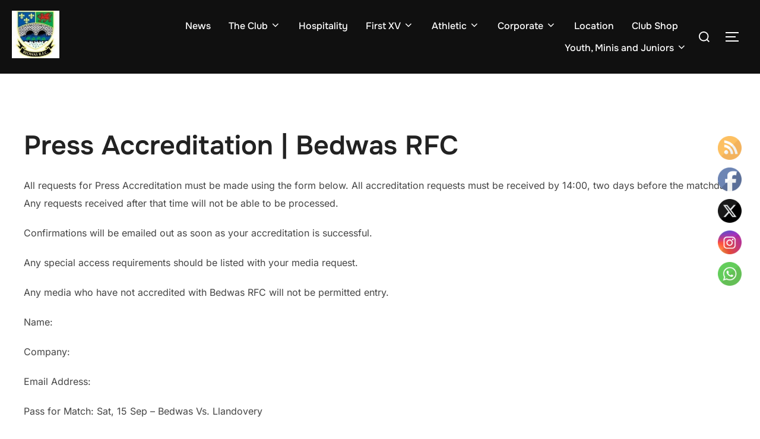

--- FILE ---
content_type: text/html; charset=UTF-8
request_url: http://www.bedwasrfc.co.uk/pressaccreditation
body_size: 27949
content:
<!DOCTYPE html>
<html lang="en-US" class="no-js">
<head>
	<meta charset="UTF-8" />
	<meta name="viewport" content="width=device-width, initial-scale=1" />
	<script>(function(html){html.className = html.className.replace(/\bno-js\b/,'js')})(document.documentElement);</script>
<title>Press Accreditation | Bedwas RFC &#8211; BEDWAS RFC</title>
<meta name='robots' content='max-image-preview:large' />
<link rel='dns-prefetch' href='//www.bedwasrfc.co.uk' />
<link rel="alternate" type="application/rss+xml" title="BEDWAS RFC &raquo; Feed" href="http://www.bedwasrfc.co.uk/feed" />
<link rel="alternate" type="application/rss+xml" title="BEDWAS RFC &raquo; Comments Feed" href="http://www.bedwasrfc.co.uk/comments/feed" />
<link rel="alternate" type="text/calendar" title="BEDWAS RFC &raquo; iCal Feed" href="http://www.bedwasrfc.co.uk/events/?ical=1" />
<link rel="alternate" title="oEmbed (JSON)" type="application/json+oembed" href="http://www.bedwasrfc.co.uk/wp-json/oembed/1.0/embed?url=http%3A%2F%2Fwww.bedwasrfc.co.uk%2Fpressaccreditation" />
<link rel="alternate" title="oEmbed (XML)" type="text/xml+oembed" href="http://www.bedwasrfc.co.uk/wp-json/oembed/1.0/embed?url=http%3A%2F%2Fwww.bedwasrfc.co.uk%2Fpressaccreditation&#038;format=xml" />
<style id='wp-img-auto-sizes-contain-inline-css'>
img:is([sizes=auto i],[sizes^="auto," i]){contain-intrinsic-size:3000px 1500px}
/*# sourceURL=wp-img-auto-sizes-contain-inline-css */
</style>
<link rel='stylesheet' id='sponsors-carousel-css' href='http://www.bedwasrfc.co.uk/wp-content/plugins/sponsors-carousel/css/sponsors-carousel.css?ver=6.9' media='all' />
<link rel='stylesheet' id='dashicons-css' href='http://www.bedwasrfc.co.uk/wp-includes/css/dashicons.min.css?ver=6.9' media='all' />
<link rel='stylesheet' id='tec-variables-skeleton-css' href='http://www.bedwasrfc.co.uk/wp-content/plugins/event-tickets/common/build/css/variables-skeleton.css?ver=6.10.1' media='all' />
<link rel='stylesheet' id='tec-variables-full-css' href='http://www.bedwasrfc.co.uk/wp-content/plugins/event-tickets/common/build/css/variables-full.css?ver=6.10.1' media='all' />
<link rel='stylesheet' id='tribe-common-skeleton-style-css' href='http://www.bedwasrfc.co.uk/wp-content/plugins/event-tickets/common/build/css/common-skeleton.css?ver=6.10.1' media='all' />
<link rel='stylesheet' id='tribe-common-full-style-css' href='http://www.bedwasrfc.co.uk/wp-content/plugins/event-tickets/common/build/css/common-full.css?ver=6.10.1' media='all' />
<link rel='stylesheet' id='event-tickets-tickets-css-css' href='http://www.bedwasrfc.co.uk/wp-content/plugins/event-tickets/build/css/tickets.css?ver=5.27.3' media='all' />
<link rel='stylesheet' id='event-tickets-tickets-rsvp-css-css' href='http://www.bedwasrfc.co.uk/wp-content/plugins/event-tickets/build/css/rsvp-v1.css?ver=5.27.3' media='all' />
<style id='wp-emoji-styles-inline-css'>

	img.wp-smiley, img.emoji {
		display: inline !important;
		border: none !important;
		box-shadow: none !important;
		height: 1em !important;
		width: 1em !important;
		margin: 0 0.07em !important;
		vertical-align: -0.1em !important;
		background: none !important;
		padding: 0 !important;
	}
/*# sourceURL=wp-emoji-styles-inline-css */
</style>
<link rel='stylesheet' id='wp-block-library-css' href='http://www.bedwasrfc.co.uk/wp-includes/css/dist/block-library/style.min.css?ver=6.9' media='all' />
<style id='global-styles-inline-css'>
:root{--wp--preset--aspect-ratio--square: 1;--wp--preset--aspect-ratio--4-3: 4/3;--wp--preset--aspect-ratio--3-4: 3/4;--wp--preset--aspect-ratio--3-2: 3/2;--wp--preset--aspect-ratio--2-3: 2/3;--wp--preset--aspect-ratio--16-9: 16/9;--wp--preset--aspect-ratio--9-16: 9/16;--wp--preset--color--black: #000000;--wp--preset--color--cyan-bluish-gray: #abb8c3;--wp--preset--color--white: #ffffff;--wp--preset--color--pale-pink: #f78da7;--wp--preset--color--vivid-red: #cf2e2e;--wp--preset--color--luminous-vivid-orange: #ff6900;--wp--preset--color--luminous-vivid-amber: #fcb900;--wp--preset--color--light-green-cyan: #7bdcb5;--wp--preset--color--vivid-green-cyan: #00d084;--wp--preset--color--pale-cyan-blue: #8ed1fc;--wp--preset--color--vivid-cyan-blue: #0693e3;--wp--preset--color--vivid-purple: #9b51e0;--wp--preset--color--primary: #101010;--wp--preset--color--secondary: #0bb4aa;--wp--preset--color--header-footer: #101010;--wp--preset--color--tertiary: #6C6C77;--wp--preset--color--lightgrey: #D9D9D9;--wp--preset--color--foreground: #000;--wp--preset--color--background: #f9fafd;--wp--preset--color--light-background: #ffffff;--wp--preset--gradient--vivid-cyan-blue-to-vivid-purple: linear-gradient(135deg,rgb(6,147,227) 0%,rgb(155,81,224) 100%);--wp--preset--gradient--light-green-cyan-to-vivid-green-cyan: linear-gradient(135deg,rgb(122,220,180) 0%,rgb(0,208,130) 100%);--wp--preset--gradient--luminous-vivid-amber-to-luminous-vivid-orange: linear-gradient(135deg,rgb(252,185,0) 0%,rgb(255,105,0) 100%);--wp--preset--gradient--luminous-vivid-orange-to-vivid-red: linear-gradient(135deg,rgb(255,105,0) 0%,rgb(207,46,46) 100%);--wp--preset--gradient--very-light-gray-to-cyan-bluish-gray: linear-gradient(135deg,rgb(238,238,238) 0%,rgb(169,184,195) 100%);--wp--preset--gradient--cool-to-warm-spectrum: linear-gradient(135deg,rgb(74,234,220) 0%,rgb(151,120,209) 20%,rgb(207,42,186) 40%,rgb(238,44,130) 60%,rgb(251,105,98) 80%,rgb(254,248,76) 100%);--wp--preset--gradient--blush-light-purple: linear-gradient(135deg,rgb(255,206,236) 0%,rgb(152,150,240) 100%);--wp--preset--gradient--blush-bordeaux: linear-gradient(135deg,rgb(254,205,165) 0%,rgb(254,45,45) 50%,rgb(107,0,62) 100%);--wp--preset--gradient--luminous-dusk: linear-gradient(135deg,rgb(255,203,112) 0%,rgb(199,81,192) 50%,rgb(65,88,208) 100%);--wp--preset--gradient--pale-ocean: linear-gradient(135deg,rgb(255,245,203) 0%,rgb(182,227,212) 50%,rgb(51,167,181) 100%);--wp--preset--gradient--electric-grass: linear-gradient(135deg,rgb(202,248,128) 0%,rgb(113,206,126) 100%);--wp--preset--gradient--midnight: linear-gradient(135deg,rgb(2,3,129) 0%,rgb(40,116,252) 100%);--wp--preset--gradient--black-primary: linear-gradient(180deg, var(--wp--preset--color--secondary) 0%, var(--wp--preset--color--secondary) 73%, var(--wp--preset--color--background) 73%, var(--wp--preset--color--background) 100%);--wp--preset--gradient--black-secondary: linear-gradient(135deg,rgba(0,0,0,1) 50%,var(--wp--preset--color--tertiary) 100%);--wp--preset--font-size--small: clamp(14px, 0.875rem + ((1vw - 3.2px) * 0.177), 16px);--wp--preset--font-size--medium: clamp(16px, 1rem + ((1vw - 3.2px) * 0.354), 20px);--wp--preset--font-size--large: clamp(22px, 1.375rem + ((1vw - 3.2px) * 1.239), 36px);--wp--preset--font-size--x-large: clamp(30px, 1.875rem + ((1vw - 3.2px) * 1.77), 50px);--wp--preset--font-size--x-small: clamp(14px, 0.875rem + ((1vw - 3.2px) * 1), 14px);--wp--preset--font-size--max-36: clamp(24px, 1.5rem + ((1vw - 3.2px) * 1.062), 36px);--wp--preset--font-size--max-48: clamp(26px, 1.625rem + ((1vw - 3.2px) * 1.947), 48px);--wp--preset--font-size--max-60: clamp(30px, 1.875rem + ((1vw - 3.2px) * 2.655), 60px);--wp--preset--font-size--max-72: clamp(38px, 2.375rem + ((1vw - 3.2px) * 3.009), 72px);--wp--preset--spacing--20: 0.44rem;--wp--preset--spacing--30: 0.67rem;--wp--preset--spacing--40: 1rem;--wp--preset--spacing--50: 1.5rem;--wp--preset--spacing--60: 2.25rem;--wp--preset--spacing--70: 3.38rem;--wp--preset--spacing--80: 5.06rem;--wp--preset--spacing--x-small: 20px;--wp--preset--spacing--small: 40px;--wp--preset--spacing--medium: 60px;--wp--preset--spacing--large: 80px;--wp--preset--spacing--x-large: 100px;--wp--preset--shadow--natural: 6px 6px 9px rgba(0, 0, 0, 0.2);--wp--preset--shadow--deep: 12px 12px 50px rgba(0, 0, 0, 0.4);--wp--preset--shadow--sharp: 6px 6px 0px rgba(0, 0, 0, 0.2);--wp--preset--shadow--outlined: 6px 6px 0px -3px rgb(255, 255, 255), 6px 6px rgb(0, 0, 0);--wp--preset--shadow--crisp: 6px 6px 0px rgb(0, 0, 0);--wp--custom--font-weight--black: 900;--wp--custom--font-weight--bold: 700;--wp--custom--font-weight--extra-bold: 800;--wp--custom--font-weight--light: 300;--wp--custom--font-weight--medium: 500;--wp--custom--font-weight--regular: 400;--wp--custom--font-weight--semi-bold: 600;--wp--custom--line-height--body: 1.75;--wp--custom--line-height--heading: 1.1;--wp--custom--line-height--medium: 1.5;--wp--custom--line-height--one: 1;--wp--custom--spacing--outer: 30px;}:root { --wp--style--global--content-size: 1200px;--wp--style--global--wide-size: 1450px; }:where(body) { margin: 0; }.wp-site-blocks { padding-top: var(--wp--style--root--padding-top); padding-bottom: var(--wp--style--root--padding-bottom); }.has-global-padding { padding-right: var(--wp--style--root--padding-right); padding-left: var(--wp--style--root--padding-left); }.has-global-padding > .alignfull { margin-right: calc(var(--wp--style--root--padding-right) * -1); margin-left: calc(var(--wp--style--root--padding-left) * -1); }.has-global-padding :where(:not(.alignfull.is-layout-flow) > .has-global-padding:not(.wp-block-block, .alignfull)) { padding-right: 0; padding-left: 0; }.has-global-padding :where(:not(.alignfull.is-layout-flow) > .has-global-padding:not(.wp-block-block, .alignfull)) > .alignfull { margin-left: 0; margin-right: 0; }.wp-site-blocks > .alignleft { float: left; margin-right: 2em; }.wp-site-blocks > .alignright { float: right; margin-left: 2em; }.wp-site-blocks > .aligncenter { justify-content: center; margin-left: auto; margin-right: auto; }:where(.wp-site-blocks) > * { margin-block-start: 20px; margin-block-end: 0; }:where(.wp-site-blocks) > :first-child { margin-block-start: 0; }:where(.wp-site-blocks) > :last-child { margin-block-end: 0; }:root { --wp--style--block-gap: 20px; }:root :where(.is-layout-flow) > :first-child{margin-block-start: 0;}:root :where(.is-layout-flow) > :last-child{margin-block-end: 0;}:root :where(.is-layout-flow) > *{margin-block-start: 20px;margin-block-end: 0;}:root :where(.is-layout-constrained) > :first-child{margin-block-start: 0;}:root :where(.is-layout-constrained) > :last-child{margin-block-end: 0;}:root :where(.is-layout-constrained) > *{margin-block-start: 20px;margin-block-end: 0;}:root :where(.is-layout-flex){gap: 20px;}:root :where(.is-layout-grid){gap: 20px;}.is-layout-flow > .alignleft{float: left;margin-inline-start: 0;margin-inline-end: 2em;}.is-layout-flow > .alignright{float: right;margin-inline-start: 2em;margin-inline-end: 0;}.is-layout-flow > .aligncenter{margin-left: auto !important;margin-right: auto !important;}.is-layout-constrained > .alignleft{float: left;margin-inline-start: 0;margin-inline-end: 2em;}.is-layout-constrained > .alignright{float: right;margin-inline-start: 2em;margin-inline-end: 0;}.is-layout-constrained > .aligncenter{margin-left: auto !important;margin-right: auto !important;}.is-layout-constrained > :where(:not(.alignleft):not(.alignright):not(.alignfull)){max-width: var(--wp--style--global--content-size);margin-left: auto !important;margin-right: auto !important;}.is-layout-constrained > .alignwide{max-width: var(--wp--style--global--wide-size);}body .is-layout-flex{display: flex;}.is-layout-flex{flex-wrap: wrap;align-items: center;}.is-layout-flex > :is(*, div){margin: 0;}body .is-layout-grid{display: grid;}.is-layout-grid > :is(*, div){margin: 0;}body{font-size: var(--wp--preset--font-size--small);font-weight: var(--wp--custom--font-weight--regular);line-height: var(--wp--custom--line-height--body);--wp--style--root--padding-top: 0px;--wp--style--root--padding-right: 0px;--wp--style--root--padding-bottom: 0px;--wp--style--root--padding-left: 0px;}a:where(:not(.wp-element-button)){color: var(--wp--preset--color--primary);text-decoration: underline;}:root :where(.wp-element-button, .wp-block-button__link){background-color: #32373c;border-radius: 0;border-width: 0;color: #fff;font-family: inherit;font-size: inherit;font-style: inherit;font-weight: inherit;letter-spacing: inherit;line-height: inherit;padding-top: 10px;padding-right: 25px;padding-bottom: 10px;padding-left: 25px;text-decoration: none;text-transform: inherit;}.has-black-color{color: var(--wp--preset--color--black) !important;}.has-cyan-bluish-gray-color{color: var(--wp--preset--color--cyan-bluish-gray) !important;}.has-white-color{color: var(--wp--preset--color--white) !important;}.has-pale-pink-color{color: var(--wp--preset--color--pale-pink) !important;}.has-vivid-red-color{color: var(--wp--preset--color--vivid-red) !important;}.has-luminous-vivid-orange-color{color: var(--wp--preset--color--luminous-vivid-orange) !important;}.has-luminous-vivid-amber-color{color: var(--wp--preset--color--luminous-vivid-amber) !important;}.has-light-green-cyan-color{color: var(--wp--preset--color--light-green-cyan) !important;}.has-vivid-green-cyan-color{color: var(--wp--preset--color--vivid-green-cyan) !important;}.has-pale-cyan-blue-color{color: var(--wp--preset--color--pale-cyan-blue) !important;}.has-vivid-cyan-blue-color{color: var(--wp--preset--color--vivid-cyan-blue) !important;}.has-vivid-purple-color{color: var(--wp--preset--color--vivid-purple) !important;}.has-primary-color{color: var(--wp--preset--color--primary) !important;}.has-secondary-color{color: var(--wp--preset--color--secondary) !important;}.has-header-footer-color{color: var(--wp--preset--color--header-footer) !important;}.has-tertiary-color{color: var(--wp--preset--color--tertiary) !important;}.has-lightgrey-color{color: var(--wp--preset--color--lightgrey) !important;}.has-foreground-color{color: var(--wp--preset--color--foreground) !important;}.has-background-color{color: var(--wp--preset--color--background) !important;}.has-light-background-color{color: var(--wp--preset--color--light-background) !important;}.has-black-background-color{background-color: var(--wp--preset--color--black) !important;}.has-cyan-bluish-gray-background-color{background-color: var(--wp--preset--color--cyan-bluish-gray) !important;}.has-white-background-color{background-color: var(--wp--preset--color--white) !important;}.has-pale-pink-background-color{background-color: var(--wp--preset--color--pale-pink) !important;}.has-vivid-red-background-color{background-color: var(--wp--preset--color--vivid-red) !important;}.has-luminous-vivid-orange-background-color{background-color: var(--wp--preset--color--luminous-vivid-orange) !important;}.has-luminous-vivid-amber-background-color{background-color: var(--wp--preset--color--luminous-vivid-amber) !important;}.has-light-green-cyan-background-color{background-color: var(--wp--preset--color--light-green-cyan) !important;}.has-vivid-green-cyan-background-color{background-color: var(--wp--preset--color--vivid-green-cyan) !important;}.has-pale-cyan-blue-background-color{background-color: var(--wp--preset--color--pale-cyan-blue) !important;}.has-vivid-cyan-blue-background-color{background-color: var(--wp--preset--color--vivid-cyan-blue) !important;}.has-vivid-purple-background-color{background-color: var(--wp--preset--color--vivid-purple) !important;}.has-primary-background-color{background-color: var(--wp--preset--color--primary) !important;}.has-secondary-background-color{background-color: var(--wp--preset--color--secondary) !important;}.has-header-footer-background-color{background-color: var(--wp--preset--color--header-footer) !important;}.has-tertiary-background-color{background-color: var(--wp--preset--color--tertiary) !important;}.has-lightgrey-background-color{background-color: var(--wp--preset--color--lightgrey) !important;}.has-foreground-background-color{background-color: var(--wp--preset--color--foreground) !important;}.has-background-background-color{background-color: var(--wp--preset--color--background) !important;}.has-light-background-background-color{background-color: var(--wp--preset--color--light-background) !important;}.has-black-border-color{border-color: var(--wp--preset--color--black) !important;}.has-cyan-bluish-gray-border-color{border-color: var(--wp--preset--color--cyan-bluish-gray) !important;}.has-white-border-color{border-color: var(--wp--preset--color--white) !important;}.has-pale-pink-border-color{border-color: var(--wp--preset--color--pale-pink) !important;}.has-vivid-red-border-color{border-color: var(--wp--preset--color--vivid-red) !important;}.has-luminous-vivid-orange-border-color{border-color: var(--wp--preset--color--luminous-vivid-orange) !important;}.has-luminous-vivid-amber-border-color{border-color: var(--wp--preset--color--luminous-vivid-amber) !important;}.has-light-green-cyan-border-color{border-color: var(--wp--preset--color--light-green-cyan) !important;}.has-vivid-green-cyan-border-color{border-color: var(--wp--preset--color--vivid-green-cyan) !important;}.has-pale-cyan-blue-border-color{border-color: var(--wp--preset--color--pale-cyan-blue) !important;}.has-vivid-cyan-blue-border-color{border-color: var(--wp--preset--color--vivid-cyan-blue) !important;}.has-vivid-purple-border-color{border-color: var(--wp--preset--color--vivid-purple) !important;}.has-primary-border-color{border-color: var(--wp--preset--color--primary) !important;}.has-secondary-border-color{border-color: var(--wp--preset--color--secondary) !important;}.has-header-footer-border-color{border-color: var(--wp--preset--color--header-footer) !important;}.has-tertiary-border-color{border-color: var(--wp--preset--color--tertiary) !important;}.has-lightgrey-border-color{border-color: var(--wp--preset--color--lightgrey) !important;}.has-foreground-border-color{border-color: var(--wp--preset--color--foreground) !important;}.has-background-border-color{border-color: var(--wp--preset--color--background) !important;}.has-light-background-border-color{border-color: var(--wp--preset--color--light-background) !important;}.has-vivid-cyan-blue-to-vivid-purple-gradient-background{background: var(--wp--preset--gradient--vivid-cyan-blue-to-vivid-purple) !important;}.has-light-green-cyan-to-vivid-green-cyan-gradient-background{background: var(--wp--preset--gradient--light-green-cyan-to-vivid-green-cyan) !important;}.has-luminous-vivid-amber-to-luminous-vivid-orange-gradient-background{background: var(--wp--preset--gradient--luminous-vivid-amber-to-luminous-vivid-orange) !important;}.has-luminous-vivid-orange-to-vivid-red-gradient-background{background: var(--wp--preset--gradient--luminous-vivid-orange-to-vivid-red) !important;}.has-very-light-gray-to-cyan-bluish-gray-gradient-background{background: var(--wp--preset--gradient--very-light-gray-to-cyan-bluish-gray) !important;}.has-cool-to-warm-spectrum-gradient-background{background: var(--wp--preset--gradient--cool-to-warm-spectrum) !important;}.has-blush-light-purple-gradient-background{background: var(--wp--preset--gradient--blush-light-purple) !important;}.has-blush-bordeaux-gradient-background{background: var(--wp--preset--gradient--blush-bordeaux) !important;}.has-luminous-dusk-gradient-background{background: var(--wp--preset--gradient--luminous-dusk) !important;}.has-pale-ocean-gradient-background{background: var(--wp--preset--gradient--pale-ocean) !important;}.has-electric-grass-gradient-background{background: var(--wp--preset--gradient--electric-grass) !important;}.has-midnight-gradient-background{background: var(--wp--preset--gradient--midnight) !important;}.has-black-primary-gradient-background{background: var(--wp--preset--gradient--black-primary) !important;}.has-black-secondary-gradient-background{background: var(--wp--preset--gradient--black-secondary) !important;}.has-small-font-size{font-size: var(--wp--preset--font-size--small) !important;}.has-medium-font-size{font-size: var(--wp--preset--font-size--medium) !important;}.has-large-font-size{font-size: var(--wp--preset--font-size--large) !important;}.has-x-large-font-size{font-size: var(--wp--preset--font-size--x-large) !important;}.has-x-small-font-size{font-size: var(--wp--preset--font-size--x-small) !important;}.has-max-36-font-size{font-size: var(--wp--preset--font-size--max-36) !important;}.has-max-48-font-size{font-size: var(--wp--preset--font-size--max-48) !important;}.has-max-60-font-size{font-size: var(--wp--preset--font-size--max-60) !important;}.has-max-72-font-size{font-size: var(--wp--preset--font-size--max-72) !important;}
/*# sourceURL=global-styles-inline-css */
</style>

<link rel='stylesheet' id='inf-font-awesome-css' href='http://www.bedwasrfc.co.uk/wp-content/plugins/blog-designer-pack/assets/css/font-awesome.min.css?ver=4.0.8' media='all' />
<link rel='stylesheet' id='owl-carousel-css' href='http://www.bedwasrfc.co.uk/wp-content/plugins/blog-designer-pack/assets/css/owl.carousel.min.css?ver=4.0.8' media='all' />
<link rel='stylesheet' id='bdpp-public-style-css' href='http://www.bedwasrfc.co.uk/wp-content/plugins/blog-designer-pack/assets/css/bdpp-public.min.css?ver=4.0.8' media='all' />
<link rel='stylesheet' id='bsk-pdf-manager-pro-css-css' href='http://www.bedwasrfc.co.uk/wp-content/plugins/bsk-pdf-manager/css/bsk-pdf-manager-pro.css?ver=1764576062' media='all' />
<link rel='stylesheet' id='contact-form-7-css' href='http://www.bedwasrfc.co.uk/wp-content/plugins/contact-form-7/includes/css/styles.css?ver=6.1.4' media='all' />
<link rel='stylesheet' id='SFSImainCss-css' href='http://www.bedwasrfc.co.uk/wp-content/plugins/ultimate-social-media-icons/css/sfsi-style.css?ver=2.9.6' media='all' />
<link rel='stylesheet' id='disable_sfsi-css' href='http://www.bedwasrfc.co.uk/wp-content/plugins/ultimate-social-media-icons/css/disable_sfsi.css?ver=6.9' media='all' />
<link rel='stylesheet' id='inspiro-google-fonts-css' href='http://www.bedwasrfc.co.uk/wp-content/fonts/0f594120b6d2af8515282bc4f4b09ac3.css?ver=2.1.8' media='all' />
<link rel='stylesheet' id='inspiro-style-css' href='http://www.bedwasrfc.co.uk/wp-content/themes/inspiro/assets/css/minified/style.min.css?ver=2.1.8' media='all' />
<style id='inspiro-style-inline-css'>
body, button, input, select, textarea {
font-family: 'Inter', sans-serif;
font-weight: 400;
}
@media screen and (min-width: 782px) {
body, button, input, select, textarea {
font-size: 16px;
line-height: 1.8;
} }
body:not(.wp-custom-logo) a.custom-logo-text {
font-family: 'Onest', sans-serif;
font-weight: 700;
text-transform: uppercase;
}
@media screen and (min-width: 782px) {
body:not(.wp-custom-logo) a.custom-logo-text {
font-size: 26px;
line-height: 1.8;
} }
h1, h2, h3, h4, h5, h6, .home.blog .entry-title, .page .entry-title, .page-title, #comments>h3, #respond>h3, .wp-block-button a, .entry-footer {
font-family: 'Onest', sans-serif;
font-weight: 600;
line-height: 1.4;
}
.home.blog .entry-title, .single .entry-title, .single .entry-cover-image .entry-header .entry-title {
font-size: 24px;
font-weight: 600;
line-height: 1.4;
}
@media screen and (min-width: 641px) and (max-width: 1024px) {
.home.blog .entry-title, .single .entry-title, .single .entry-cover-image .entry-header .entry-title {
font-size: 32px;
} }
@media screen and (min-width: 1025px) {
.home.blog .entry-title, .single .entry-title, .single .entry-cover-image .entry-header .entry-title {
font-size: 45px;
} }
.page .entry-title, .page-title, .page .entry-cover-image .entry-header .entry-title {
font-size: 24px;
font-weight: 600;
line-height: 1.4;
text-align: left;
}
@media screen and (min-width: 641px) and (max-width: 1024px) {
.page .entry-title, .page-title, .page .entry-cover-image .entry-header .entry-title {
font-size: 32px;
} }
@media screen and (min-width: 1025px) {
.page .entry-title, .page-title, .page .entry-cover-image .entry-header .entry-title {
font-size: 45px;
} }
.entry-content h1, .widget-area h1, h1:not(.entry-title):not(.page-title):not(.site-title) {
font-size: 24px;
font-weight: 600;
line-height: 1.4;
}
@media screen and (min-width: 641px) and (max-width: 1024px) {
.entry-content h1, .widget-area h1, h1:not(.entry-title):not(.page-title):not(.site-title) {
font-size: 32px;
} }
@media screen and (min-width: 1025px) {
.entry-content h1, .widget-area h1, h1:not(.entry-title):not(.page-title):not(.site-title) {
font-size: 45px;
} }
.entry-content h2, .page-content h2, .comment-content h2 {
font-size: 30px;
font-weight: 600;
line-height: 1.4;
}
.entry-content h3, .page-content h3, .comment-content h3 {
font-size: 24px;
font-weight: 600;
line-height: 1.4;
}
.entry-content h4, .page-content h4, .comment-content h4 {
font-size: 16px;
font-weight: 600;
line-height: 1.4;
}
.entry-content h5, .page-content h5, .comment-content h5 {
font-size: 14px;
font-weight: 600;
line-height: 1.4;
}
.entry-content h6, .page-content h6, .comment-content h6 {
font-size: 13px;
font-weight: 600;
line-height: 1.4;
}
.site-title {
font-family: 'Inter', sans-serif;
font-weight: 700;
line-height: 1.25;
}
@media screen and (min-width: 782px) {
.site-title {
font-size: 80px;
} }
.site-description {
font-family: 'Inter', sans-serif;
line-height: 1.8;
}
@media screen and (min-width: 782px) {
.site-description {
font-size: 20px;
} }
.custom-header-button {
font-family: 'Inter', sans-serif;
line-height: 1.8;
}
@media screen and (min-width: 782px) {
.custom-header-button {
font-size: 16px;
} }
.navbar-nav a {
font-family: 'Onest', sans-serif;
font-weight: 500;
line-height: 1.8;
}
@media screen and (min-width: 782px) {
.navbar-nav a {
font-size: 16px;
} }
@media screen and (max-width: 64em) {
.navbar-nav li a {
font-family: 'Onest', sans-serif;
font-size: 16px;
font-weight: 600;
text-transform: uppercase;
line-height: 1.8;
} }


		:root {
			--container-width: 1200px;
			--container-width-narrow: 950px;
			--container-padding: 30px;
		}
		
		/* Dynamic responsive padding media queries */
		@media (max-width: 1260px) {
			.wrap,
			.inner-wrap,
			.page .entry-content,
			.page:not(.inspiro-front-page) .entry-footer,
			.single .entry-wrapper,
			.single.has-sidebar.page-layout-sidebar-right .entry-header .inner-wrap,
			.wp-block-group > .wp-block-group__inner-container {
				padding-left: 30px;
				padding-right: 30px;
			}
		}
		
		@media (max-width: 1010px) {
			.single .entry-header .inner-wrap,
			.single .entry-content,
			.single .entry-footer,
			#comments {
				padding-left: 30px;
				padding-right: 30px;
			}
		}
		
/*# sourceURL=inspiro-style-inline-css */
</style>
<link rel='stylesheet' id='tablepress-default-css' href='http://www.bedwasrfc.co.uk/wp-content/plugins/tablepress/css/build/default.css?ver=3.2.6' media='all' />
<link rel='stylesheet' id='event-tickets-rsvp-css' href='http://www.bedwasrfc.co.uk/wp-content/plugins/event-tickets/build/css/rsvp.css?ver=5.27.3' media='all' />
<link rel='stylesheet' id='um_modal-css' href='http://www.bedwasrfc.co.uk/wp-content/plugins/ultimate-member/assets/css/um-modal.min.css?ver=2.11.1' media='all' />
<link rel='stylesheet' id='um_ui-css' href='http://www.bedwasrfc.co.uk/wp-content/plugins/ultimate-member/assets/libs/jquery-ui/jquery-ui.min.css?ver=1.13.2' media='all' />
<link rel='stylesheet' id='um_tipsy-css' href='http://www.bedwasrfc.co.uk/wp-content/plugins/ultimate-member/assets/libs/tipsy/tipsy.min.css?ver=1.0.0a' media='all' />
<link rel='stylesheet' id='um_raty-css' href='http://www.bedwasrfc.co.uk/wp-content/plugins/ultimate-member/assets/libs/raty/um-raty.min.css?ver=2.6.0' media='all' />
<link rel='stylesheet' id='select2-css' href='http://www.bedwasrfc.co.uk/wp-content/plugins/ultimate-member/assets/libs/select2/select2.min.css?ver=4.0.13' media='all' />
<link rel='stylesheet' id='um_fileupload-css' href='http://www.bedwasrfc.co.uk/wp-content/plugins/ultimate-member/assets/css/um-fileupload.min.css?ver=2.11.1' media='all' />
<link rel='stylesheet' id='um_confirm-css' href='http://www.bedwasrfc.co.uk/wp-content/plugins/ultimate-member/assets/libs/um-confirm/um-confirm.min.css?ver=1.0' media='all' />
<link rel='stylesheet' id='um_datetime-css' href='http://www.bedwasrfc.co.uk/wp-content/plugins/ultimate-member/assets/libs/pickadate/default.min.css?ver=3.6.2' media='all' />
<link rel='stylesheet' id='um_datetime_date-css' href='http://www.bedwasrfc.co.uk/wp-content/plugins/ultimate-member/assets/libs/pickadate/default.date.min.css?ver=3.6.2' media='all' />
<link rel='stylesheet' id='um_datetime_time-css' href='http://www.bedwasrfc.co.uk/wp-content/plugins/ultimate-member/assets/libs/pickadate/default.time.min.css?ver=3.6.2' media='all' />
<link rel='stylesheet' id='um_fonticons_ii-css' href='http://www.bedwasrfc.co.uk/wp-content/plugins/ultimate-member/assets/libs/legacy/fonticons/fonticons-ii.min.css?ver=2.11.1' media='all' />
<link rel='stylesheet' id='um_fonticons_fa-css' href='http://www.bedwasrfc.co.uk/wp-content/plugins/ultimate-member/assets/libs/legacy/fonticons/fonticons-fa.min.css?ver=2.11.1' media='all' />
<link rel='stylesheet' id='um_fontawesome-css' href='http://www.bedwasrfc.co.uk/wp-content/plugins/ultimate-member/assets/css/um-fontawesome.min.css?ver=6.5.2' media='all' />
<link rel='stylesheet' id='um_common-css' href='http://www.bedwasrfc.co.uk/wp-content/plugins/ultimate-member/assets/css/common.min.css?ver=2.11.1' media='all' />
<link rel='stylesheet' id='um_responsive-css' href='http://www.bedwasrfc.co.uk/wp-content/plugins/ultimate-member/assets/css/um-responsive.min.css?ver=2.11.1' media='all' />
<link rel='stylesheet' id='um_styles-css' href='http://www.bedwasrfc.co.uk/wp-content/plugins/ultimate-member/assets/css/um-styles.min.css?ver=2.11.1' media='all' />
<link rel='stylesheet' id='um_crop-css' href='http://www.bedwasrfc.co.uk/wp-content/plugins/ultimate-member/assets/libs/cropper/cropper.min.css?ver=1.6.1' media='all' />
<link rel='stylesheet' id='um_profile-css' href='http://www.bedwasrfc.co.uk/wp-content/plugins/ultimate-member/assets/css/um-profile.min.css?ver=2.11.1' media='all' />
<link rel='stylesheet' id='um_account-css' href='http://www.bedwasrfc.co.uk/wp-content/plugins/ultimate-member/assets/css/um-account.min.css?ver=2.11.1' media='all' />
<link rel='stylesheet' id='um_misc-css' href='http://www.bedwasrfc.co.uk/wp-content/plugins/ultimate-member/assets/css/um-misc.min.css?ver=2.11.1' media='all' />
<link rel='stylesheet' id='um_default_css-css' href='http://www.bedwasrfc.co.uk/wp-content/plugins/ultimate-member/assets/css/um-old-default.min.css?ver=2.11.1' media='all' />
<script src="http://www.bedwasrfc.co.uk/wp-includes/js/jquery/jquery.min.js?ver=3.7.1" id="jquery-core-js"></script>
<script src="http://www.bedwasrfc.co.uk/wp-includes/js/jquery/jquery-migrate.min.js?ver=3.4.1" id="jquery-migrate-js"></script>
<script id="bsk-pdf-manager-pro-js-extra">
var bsk_pdf_pro = {"ajaxurl":"http://www.bedwasrfc.co.uk/wp-admin/admin-ajax.php"};
//# sourceURL=bsk-pdf-manager-pro-js-extra
</script>
<script src="http://www.bedwasrfc.co.uk/wp-content/plugins/bsk-pdf-manager/js/bsk_pdf_manager_pro.js?ver=1764576062" id="bsk-pdf-manager-pro-js"></script>
<script id="wpcm_ajax_script-js-extra">
var wpcmAjax = {"url":"http://www.bedwasrfc.co.uk/wp-admin/admin-ajax.php","nonce":"b99080c67b"};
//# sourceURL=wpcm_ajax_script-js-extra
</script>
<script src="http://www.bedwasrfc.co.uk/wp-content/plugins/current-management/js/wpcm_current_management.js?ver=1" id="wpcm_ajax_script-js"></script>
<script id="wpcs_ajax_script-js-extra">
var wpcsAjax = {"url":"http://www.bedwasrfc.co.uk/wp-admin/admin-ajax.php","nonce":"294f3a9e19"};
//# sourceURL=wpcs_ajax_script-js-extra
</script>
<script src="http://www.bedwasrfc.co.uk/wp-content/plugins/current-squad/js/wpcs_current_squad.js?ver=1" id="wpcs_ajax_script-js"></script>
<script src="http://www.bedwasrfc.co.uk/wp-content/plugins/sponsors-carousel/js/jquery.jcarousel.min.js?ver=4.01" id="jcarousel-js"></script>
<script src="http://www.bedwasrfc.co.uk/wp-content/plugins/sponsors-carousel/js/jquery.jcarousel-autoscroll.min.js?ver=4.01" id="jcarousel-autoscroll-js"></script>
<script src="http://www.bedwasrfc.co.uk/wp-content/plugins/sponsors-carousel/js/sponsors-carousel.js?ver=4.01" id="sponsors-carousel-js"></script>
<script src="http://www.bedwasrfc.co.uk/wp-content/plugins/ultimate-member/assets/js/um-gdpr.min.js?ver=2.11.1" id="um-gdpr-js"></script>
<link rel="https://api.w.org/" href="http://www.bedwasrfc.co.uk/wp-json/" /><link rel="alternate" title="JSON" type="application/json" href="http://www.bedwasrfc.co.uk/wp-json/wp/v2/pages/222" /><link rel="EditURI" type="application/rsd+xml" title="RSD" href="http://www.bedwasrfc.co.uk/xmlrpc.php?rsd" />
<meta name="generator" content="WordPress 6.9" />
<link rel="canonical" href="http://www.bedwasrfc.co.uk/pressaccreditation" />
<link rel='shortlink' href='http://www.bedwasrfc.co.uk/?p=222' />
<meta name="follow.[base64]" content="BkcyPdVVUQPPq9zNVa9s"/><meta name="et-api-version" content="v1"><meta name="et-api-origin" content="http://www.bedwasrfc.co.uk"><link rel="https://theeventscalendar.com/" href="http://www.bedwasrfc.co.uk/wp-json/tribe/tickets/v1/" /><meta name="tec-api-version" content="v1"><meta name="tec-api-origin" content="http://www.bedwasrfc.co.uk"><link rel="alternate" href="http://www.bedwasrfc.co.uk/wp-json/tribe/events/v1/" />			<style type="text/css" id="custom-theme-colors" data-hex="#0bb4aa" data-palette="default" data-scheme="light">
				
/**
 * Inspiro Lite: Palette Color Scheme
 */

:root {
    --inspiro-primary-color: #0bb4aa;
    --inspiro-secondary-color: #5ec5bd;
    --inspiro-tertiary-color: #37746F;
    --inspiro-accent-color: #0bb4aa;
}

body {
    --wp--preset--color--secondary: #0bb4aa;
}
			</style>
			<style>.recentcomments a{display:inline !important;padding:0 !important;margin:0 !important;}</style>		<style id="inspiro-custom-header-styles">
						.site-title a,
			.colors-dark .site-title a,
			.site-title a,
			body.has-header-image .site-title a,
			body.has-header-video .site-title a,
			body.has-header-image.colors-dark .site-title a,
			body.has-header-video.colors-dark .site-title a,
			body.has-header-image .site-title a,
			body.has-header-video .site-title a,
			.site-description,
			.colors-dark .site-description,
			.site-description,
			body.has-header-image .site-description,
			body.has-header-video .site-description,
			body.has-header-image.colors-dark .site-description,
			body.has-header-video.colors-dark .site-description,
			body.has-header-image .site-description,
			body.has-header-video .site-description {
				color: #fff;
			}

			
						.custom-header-button {
				color: #ffffff;
				border-color: #ffffff;
			}

			
						.custom-header-button:hover {
				color: #ffffff;
			}

			
			
			
			
						.headroom--not-top .navbar,
			.has-header-image.home.blog .headroom--not-top .navbar,
			.has-header-image.inspiro-front-page .headroom--not-top .navbar,
			.has-header-video.home.blog .headroom--not-top .navbar,
			.has-header-video.inspiro-front-page .headroom--not-top .navbar {
				background-color: rgba(0,0,0,0.9);
			}

			
			
            
            
			
			
						a.custom-logo-text:hover {
				color: #ffffff;
			}

			
			

			/* hero section */
						#scroll-to-content:before {
				border-color: #fff;
			}

			
						.has-header-image .custom-header-media:before {
				background-image: linear-gradient(to bottom,
				rgba(0, 0, 0, 0.3) 0%,
				rgba(0, 0, 0, 0.5) 100%);

				/*background-image: linear-gradient(to bottom, rgba(0, 0, 0, .7) 0%, rgba(0, 0, 0, 0.5) 100%)*/
			}


			

			/* content */
			
			
			

			/* sidebar */
			
			
			
			

			/* footer */
			
			
			

			/* general */
			
			
			
			
			
			
			
			
			
			
					</style>
		<link rel="icon" href="http://www.bedwasrfc.co.uk/wp-content/uploads/2018/09/Bedwas-150x150.jpg" sizes="32x32" />
<link rel="icon" href="http://www.bedwasrfc.co.uk/wp-content/uploads/2018/09/Bedwas-215x215.jpg" sizes="192x192" />
<link rel="apple-touch-icon" href="http://www.bedwasrfc.co.uk/wp-content/uploads/2018/09/Bedwas-215x215.jpg" />
<meta name="msapplication-TileImage" content="http://www.bedwasrfc.co.uk/wp-content/uploads/2018/09/Bedwas-300x300.jpg" />
		<style id="wp-custom-css">
			.page .entry-content, .page .entry-header .inner-wrap, .page:not(.inspiro-front-page) .entry-footer, .single .entry-content, .single .entry-footer, .single .entry-header .inner-wrap {
    margin: 0em auto;
}
body:not(.has-archive-description):not(.has-header-image).page .entry-title:after {
    display:none;
}
		</style>
		
<link rel='stylesheet' id='countdown_css-css' href='http://www.bedwasrfc.co.uk/wp-content/plugins/widget-countdown/includes/style/style.css?ver=6.9' media='all' />
<link rel='stylesheet' id='thickbox-css' href='http://www.bedwasrfc.co.uk/wp-includes/js/thickbox/thickbox.css?ver=6.9' media='all' />
<link rel='stylesheet' id='wp-etm-style-css' href='http://www.bedwasrfc.co.uk/wp-content/plugins/event-table-manual/css/wp-etm-style.css?ver=6.9' media='all' />
</head>

<body class="wp-singular page-template-default page page-id-222 wp-custom-logo wp-embed-responsive wp-theme-inspiro sfsi_actvite_theme_default tribe-no-js group-blog inspiro--with-page-nav post-display-content-excerpt colors-light tribe-theme-inspiro">

<aside id="side-nav" class="side-nav" tabindex="-1">
	<div class="side-nav__scrollable-container">
		<div class="side-nav__wrap">
			<div class="side-nav__close-button">
				<button type="button" class="navbar-toggle">
					<span class="screen-reader-text">Toggle navigation</span>
					<span class="icon-bar"></span>
					<span class="icon-bar"></span>
					<span class="icon-bar"></span>
				</button>
			</div>
							<nav class="mobile-menu-wrapper" aria-label="Mobile Menu" role="navigation">
					<ul id="menu-main-menu" class="nav navbar-nav"><li id="menu-item-6058" class="menu-item menu-item-type-post_type menu-item-object-page menu-item-6058"><a href="http://www.bedwasrfc.co.uk/blog">News</a></li>
<li id="menu-item-198" class="menu-item menu-item-type-post_type menu-item-object-page menu-item-has-children menu-item-198"><a href="http://www.bedwasrfc.co.uk/the-club">The Club<svg class="svg-icon svg-icon-angle-down" aria-hidden="true" role="img" focusable="false" xmlns="https://www.w3.org/2000/svg" width="21" height="32" viewBox="0 0 21 32"><path d="M19.196 13.143q0 0.232-0.179 0.411l-8.321 8.321q-0.179 0.179-0.411 0.179t-0.411-0.179l-8.321-8.321q-0.179-0.179-0.179-0.411t0.179-0.411l0.893-0.893q0.179-0.179 0.411-0.179t0.411 0.179l7.018 7.018 7.018-7.018q0.179-0.179 0.411-0.179t0.411 0.179l0.893 0.893q0.179 0.179 0.179 0.411z"></path></svg></a>
<ul class="sub-menu">
	<li id="menu-item-199" class="menu-item menu-item-type-post_type menu-item-object-page menu-item-199"><a href="http://www.bedwasrfc.co.uk/the-club/637-2">About The Club</a></li>
	<li id="menu-item-6295" class="menu-item menu-item-type-post_type menu-item-object-page menu-item-6295"><a href="http://www.bedwasrfc.co.uk/directors">Directors</a></li>
	<li id="menu-item-210" class="menu-item menu-item-type-post_type menu-item-object-page menu-item-210"><a href="http://www.bedwasrfc.co.uk/the-club/639-2">Club History</a></li>
	<li id="menu-item-425" class="menu-item menu-item-type-post_type menu-item-object-page menu-item-425"><a href="http://www.bedwasrfc.co.uk/press-accreditation">Press Accreditation</a></li>
	<li id="menu-item-209" class="menu-item menu-item-type-post_type menu-item-object-page menu-item-209"><a href="http://www.bedwasrfc.co.uk/the-club/643-2">Contact Us</a></li>
</ul>
</li>
<li id="menu-item-4452" class="menu-item menu-item-type-post_type menu-item-object-page menu-item-4452"><a href="http://www.bedwasrfc.co.uk/corporate/640-2">Hospitality</a></li>
<li id="menu-item-283" class="menu-item menu-item-type-post_type menu-item-object-page menu-item-has-children menu-item-283"><a href="http://www.bedwasrfc.co.uk/teams">First XV<svg class="svg-icon svg-icon-angle-down" aria-hidden="true" role="img" focusable="false" xmlns="https://www.w3.org/2000/svg" width="21" height="32" viewBox="0 0 21 32"><path d="M19.196 13.143q0 0.232-0.179 0.411l-8.321 8.321q-0.179 0.179-0.411 0.179t-0.411-0.179l-8.321-8.321q-0.179-0.179-0.179-0.411t0.179-0.411l0.893-0.893q0.179-0.179 0.411-0.179t0.411 0.179l7.018 7.018 7.018-7.018q0.179-0.179 0.411-0.179t0.411 0.179l0.893 0.893q0.179 0.179 0.179 0.411z"></path></svg></a>
<ul class="sub-menu">
	<li id="menu-item-259" class="menu-item menu-item-type-post_type menu-item-object-page menu-item-259"><a href="http://www.bedwasrfc.co.uk/fixtures-and-results">Fixtures and Results</a></li>
	<li id="menu-item-260" class="menu-item menu-item-type-post_type menu-item-object-page menu-item-260"><a href="http://www.bedwasrfc.co.uk/league-tables">Tables</a></li>
	<li id="menu-item-205" class="menu-item menu-item-type-post_type menu-item-object-page menu-item-205"><a href="http://www.bedwasrfc.co.uk/current_squad">Current Squad</a></li>
	<li id="menu-item-343" class="menu-item menu-item-type-post_type menu-item-object-page menu-item-343"><a href="http://www.bedwasrfc.co.uk/currentmanagement">Current Management</a></li>
	<li id="menu-item-355" class="menu-item menu-item-type-post_type menu-item-object-page menu-item-355"><a href="http://www.bedwasrfc.co.uk/internationals">Internationals</a></li>
	<li id="menu-item-354" class="menu-item menu-item-type-post_type menu-item-object-page menu-item-354"><a href="http://www.bedwasrfc.co.uk/lions">Lions</a></li>
	<li id="menu-item-1496" class="menu-item menu-item-type-post_type menu-item-object-page menu-item-1496"><a href="http://www.bedwasrfc.co.uk/player-archive-3">Player Archive</a></li>
</ul>
</li>
<li id="menu-item-6236" class="menu-item menu-item-type-post_type menu-item-object-page menu-item-has-children menu-item-6236"><a href="http://www.bedwasrfc.co.uk/barbarians">Athletic<svg class="svg-icon svg-icon-angle-down" aria-hidden="true" role="img" focusable="false" xmlns="https://www.w3.org/2000/svg" width="21" height="32" viewBox="0 0 21 32"><path d="M19.196 13.143q0 0.232-0.179 0.411l-8.321 8.321q-0.179 0.179-0.411 0.179t-0.411-0.179l-8.321-8.321q-0.179-0.179-0.179-0.411t0.179-0.411l0.893-0.893q0.179-0.179 0.411-0.179t0.411 0.179l7.018 7.018 7.018-7.018q0.179-0.179 0.411-0.179t0.411 0.179l0.893 0.893q0.179 0.179 0.179 0.411z"></path></svg></a>
<ul class="sub-menu">
	<li id="menu-item-6067" class="menu-item menu-item-type-post_type menu-item-object-page menu-item-6067"><a href="http://www.bedwasrfc.co.uk/barbarians-squad">Bedwas Athletic Squad</a></li>
	<li id="menu-item-6068" class="menu-item menu-item-type-post_type menu-item-object-page menu-item-6068"><a href="http://www.bedwasrfc.co.uk/on-the-field/barbarians-fixtures">Bedwas Athletic Fixtures</a></li>
	<li id="menu-item-6066" class="menu-item menu-item-type-post_type menu-item-object-page menu-item-6066"><a href="http://www.bedwasrfc.co.uk/barbarians-management">Bedwas Athletic Management</a></li>
</ul>
</li>
<li id="menu-item-200" class="menu-item menu-item-type-post_type menu-item-object-page menu-item-has-children menu-item-200"><a href="http://www.bedwasrfc.co.uk/corporate">Corporate<svg class="svg-icon svg-icon-angle-down" aria-hidden="true" role="img" focusable="false" xmlns="https://www.w3.org/2000/svg" width="21" height="32" viewBox="0 0 21 32"><path d="M19.196 13.143q0 0.232-0.179 0.411l-8.321 8.321q-0.179 0.179-0.411 0.179t-0.411-0.179l-8.321-8.321q-0.179-0.179-0.179-0.411t0.179-0.411l0.893-0.893q0.179-0.179 0.411-0.179t0.411 0.179l7.018 7.018 7.018-7.018q0.179-0.179 0.411-0.179t0.411 0.179l0.893 0.893q0.179 0.179 0.179 0.411z"></path></svg></a>
<ul class="sub-menu">
	<li id="menu-item-204" class="menu-item menu-item-type-post_type menu-item-object-page menu-item-204"><a href="http://www.bedwasrfc.co.uk/corporate/646-2">Sponsors</a></li>
	<li id="menu-item-203" class="menu-item menu-item-type-post_type menu-item-object-page menu-item-203"><a href="http://www.bedwasrfc.co.uk/corporate/644-2">Partners</a></li>
	<li id="menu-item-202" class="menu-item menu-item-type-post_type menu-item-object-page menu-item-202"><a href="http://www.bedwasrfc.co.uk/corporate/645-2">Sponsorship</a></li>
	<li id="menu-item-201" class="menu-item menu-item-type-post_type menu-item-object-page menu-item-201"><a href="http://www.bedwasrfc.co.uk/corporate/640-2">Hospitality</a></li>
</ul>
</li>
<li id="menu-item-211" class="menu-item menu-item-type-post_type menu-item-object-page menu-item-211"><a href="http://www.bedwasrfc.co.uk/634-3">Location</a></li>
<li id="menu-item-5322" class="menu-item menu-item-type-post_type menu-item-object-page menu-item-5322"><a href="http://www.bedwasrfc.co.uk/club-shop">Club Shop</a></li>
<li id="menu-item-6065" class="menu-item menu-item-type-post_type menu-item-object-page menu-item-has-children menu-item-6065"><a href="http://www.bedwasrfc.co.uk/on-the-field">Youth, Minis and Juniors<svg class="svg-icon svg-icon-angle-down" aria-hidden="true" role="img" focusable="false" xmlns="https://www.w3.org/2000/svg" width="21" height="32" viewBox="0 0 21 32"><path d="M19.196 13.143q0 0.232-0.179 0.411l-8.321 8.321q-0.179 0.179-0.411 0.179t-0.411-0.179l-8.321-8.321q-0.179-0.179-0.179-0.411t0.179-0.411l0.893-0.893q0.179-0.179 0.411-0.179t0.411 0.179l7.018 7.018 7.018-7.018q0.179-0.179 0.411-0.179t0.411 0.179l0.893 0.893q0.179 0.179 0.179 0.411z"></path></svg></a>
<ul class="sub-menu">
	<li id="menu-item-206" class="menu-item menu-item-type-post_type menu-item-object-page menu-item-206"><a href="http://www.bedwasrfc.co.uk/current_squad/641-2">Juniors</a></li>
</ul>
</li>
</ul>				</nav>
						<div id="search-2" class="widget widget_search">

<form role="search" method="get" class="search-form" action="http://www.bedwasrfc.co.uk/">
	<label for="search-form-1">
		<span class="screen-reader-text">Search for:</span>
	</label>
	<input type="search" id="search-form-1" class="search-field" placeholder="Search &hellip;" value="" name="s" />
	<button type="submit" class="search-submit"><svg class="svg-icon svg-icon-search" aria-hidden="true" role="img" focusable="false" xmlns="https://www.w3.org/2000/svg" width="23" height="23" viewBox="0 0 23 23"><path d="M38.710696,48.0601792 L43,52.3494831 L41.3494831,54 L37.0601792,49.710696 C35.2632422,51.1481185 32.9839107,52.0076499 30.5038249,52.0076499 C24.7027226,52.0076499 20,47.3049272 20,41.5038249 C20,35.7027226 24.7027226,31 30.5038249,31 C36.3049272,31 41.0076499,35.7027226 41.0076499,41.5038249 C41.0076499,43.9839107 40.1481185,46.2632422 38.710696,48.0601792 Z M36.3875844,47.1716785 C37.8030221,45.7026647 38.6734666,43.7048964 38.6734666,41.5038249 C38.6734666,36.9918565 35.0157934,33.3341833 30.5038249,33.3341833 C25.9918565,33.3341833 22.3341833,36.9918565 22.3341833,41.5038249 C22.3341833,46.0157934 25.9918565,49.6734666 30.5038249,49.6734666 C32.7048964,49.6734666 34.7026647,48.8030221 36.1716785,47.3875844 C36.2023931,47.347638 36.2360451,47.3092237 36.2726343,47.2726343 C36.3092237,47.2360451 36.347638,47.2023931 36.3875844,47.1716785 Z" transform="translate(-20 -31)" /></svg><span>Search</span></button>
</form>
<div class="clear"></div></div><div id="block-3" class="widget widget_block"><div class="clear"></div></div><div id="archives-4" class="widget widget_archive"><h3 class="title">News Archive</h3>		<label class="screen-reader-text" for="archives-dropdown-4">News Archive</label>
		<select id="archives-dropdown-4" name="archive-dropdown">
			
			<option value="">Select Month</option>
				<option value='http://www.bedwasrfc.co.uk/2026/01'> January 2026 </option>
	<option value='http://www.bedwasrfc.co.uk/2025/12'> December 2025 </option>
	<option value='http://www.bedwasrfc.co.uk/2025/11'> November 2025 </option>
	<option value='http://www.bedwasrfc.co.uk/2025/10'> October 2025 </option>
	<option value='http://www.bedwasrfc.co.uk/2025/09'> September 2025 </option>
	<option value='http://www.bedwasrfc.co.uk/2025/08'> August 2025 </option>
	<option value='http://www.bedwasrfc.co.uk/2025/07'> July 2025 </option>
	<option value='http://www.bedwasrfc.co.uk/2025/06'> June 2025 </option>
	<option value='http://www.bedwasrfc.co.uk/2025/05'> May 2025 </option>
	<option value='http://www.bedwasrfc.co.uk/2025/04'> April 2025 </option>
	<option value='http://www.bedwasrfc.co.uk/2025/03'> March 2025 </option>
	<option value='http://www.bedwasrfc.co.uk/2025/02'> February 2025 </option>
	<option value='http://www.bedwasrfc.co.uk/2025/01'> January 2025 </option>
	<option value='http://www.bedwasrfc.co.uk/2024/12'> December 2024 </option>
	<option value='http://www.bedwasrfc.co.uk/2024/11'> November 2024 </option>
	<option value='http://www.bedwasrfc.co.uk/2024/10'> October 2024 </option>
	<option value='http://www.bedwasrfc.co.uk/2024/09'> September 2024 </option>
	<option value='http://www.bedwasrfc.co.uk/2024/08'> August 2024 </option>
	<option value='http://www.bedwasrfc.co.uk/2024/07'> July 2024 </option>
	<option value='http://www.bedwasrfc.co.uk/2024/06'> June 2024 </option>
	<option value='http://www.bedwasrfc.co.uk/2024/05'> May 2024 </option>
	<option value='http://www.bedwasrfc.co.uk/2024/04'> April 2024 </option>
	<option value='http://www.bedwasrfc.co.uk/2024/03'> March 2024 </option>
	<option value='http://www.bedwasrfc.co.uk/2024/02'> February 2024 </option>
	<option value='http://www.bedwasrfc.co.uk/2024/01'> January 2024 </option>
	<option value='http://www.bedwasrfc.co.uk/2023/12'> December 2023 </option>
	<option value='http://www.bedwasrfc.co.uk/2023/11'> November 2023 </option>
	<option value='http://www.bedwasrfc.co.uk/2023/10'> October 2023 </option>
	<option value='http://www.bedwasrfc.co.uk/2023/09'> September 2023 </option>
	<option value='http://www.bedwasrfc.co.uk/2023/08'> August 2023 </option>
	<option value='http://www.bedwasrfc.co.uk/2023/07'> July 2023 </option>
	<option value='http://www.bedwasrfc.co.uk/2023/06'> June 2023 </option>
	<option value='http://www.bedwasrfc.co.uk/2023/05'> May 2023 </option>
	<option value='http://www.bedwasrfc.co.uk/2023/04'> April 2023 </option>
	<option value='http://www.bedwasrfc.co.uk/2023/03'> March 2023 </option>
	<option value='http://www.bedwasrfc.co.uk/2023/02'> February 2023 </option>
	<option value='http://www.bedwasrfc.co.uk/2023/01'> January 2023 </option>
	<option value='http://www.bedwasrfc.co.uk/2022/12'> December 2022 </option>
	<option value='http://www.bedwasrfc.co.uk/2022/11'> November 2022 </option>
	<option value='http://www.bedwasrfc.co.uk/2022/10'> October 2022 </option>
	<option value='http://www.bedwasrfc.co.uk/2022/09'> September 2022 </option>
	<option value='http://www.bedwasrfc.co.uk/2022/08'> August 2022 </option>
	<option value='http://www.bedwasrfc.co.uk/2022/07'> July 2022 </option>
	<option value='http://www.bedwasrfc.co.uk/2022/06'> June 2022 </option>
	<option value='http://www.bedwasrfc.co.uk/2022/05'> May 2022 </option>
	<option value='http://www.bedwasrfc.co.uk/2022/04'> April 2022 </option>
	<option value='http://www.bedwasrfc.co.uk/2022/03'> March 2022 </option>
	<option value='http://www.bedwasrfc.co.uk/2022/02'> February 2022 </option>
	<option value='http://www.bedwasrfc.co.uk/2022/01'> January 2022 </option>
	<option value='http://www.bedwasrfc.co.uk/2021/12'> December 2021 </option>
	<option value='http://www.bedwasrfc.co.uk/2021/11'> November 2021 </option>
	<option value='http://www.bedwasrfc.co.uk/2021/10'> October 2021 </option>
	<option value='http://www.bedwasrfc.co.uk/2021/09'> September 2021 </option>
	<option value='http://www.bedwasrfc.co.uk/2021/08'> August 2021 </option>
	<option value='http://www.bedwasrfc.co.uk/2021/07'> July 2021 </option>
	<option value='http://www.bedwasrfc.co.uk/2021/06'> June 2021 </option>
	<option value='http://www.bedwasrfc.co.uk/2021/05'> May 2021 </option>
	<option value='http://www.bedwasrfc.co.uk/2021/04'> April 2021 </option>
	<option value='http://www.bedwasrfc.co.uk/2021/03'> March 2021 </option>
	<option value='http://www.bedwasrfc.co.uk/2021/02'> February 2021 </option>
	<option value='http://www.bedwasrfc.co.uk/2021/01'> January 2021 </option>
	<option value='http://www.bedwasrfc.co.uk/2020/12'> December 2020 </option>
	<option value='http://www.bedwasrfc.co.uk/2020/11'> November 2020 </option>
	<option value='http://www.bedwasrfc.co.uk/2020/10'> October 2020 </option>
	<option value='http://www.bedwasrfc.co.uk/2020/09'> September 2020 </option>
	<option value='http://www.bedwasrfc.co.uk/2020/08'> August 2020 </option>
	<option value='http://www.bedwasrfc.co.uk/2020/07'> July 2020 </option>
	<option value='http://www.bedwasrfc.co.uk/2020/06'> June 2020 </option>
	<option value='http://www.bedwasrfc.co.uk/2020/05'> May 2020 </option>
	<option value='http://www.bedwasrfc.co.uk/2020/04'> April 2020 </option>
	<option value='http://www.bedwasrfc.co.uk/2020/03'> March 2020 </option>
	<option value='http://www.bedwasrfc.co.uk/2020/02'> February 2020 </option>
	<option value='http://www.bedwasrfc.co.uk/2020/01'> January 2020 </option>
	<option value='http://www.bedwasrfc.co.uk/2019/12'> December 2019 </option>
	<option value='http://www.bedwasrfc.co.uk/2019/11'> November 2019 </option>
	<option value='http://www.bedwasrfc.co.uk/2019/10'> October 2019 </option>
	<option value='http://www.bedwasrfc.co.uk/2019/09'> September 2019 </option>
	<option value='http://www.bedwasrfc.co.uk/2019/08'> August 2019 </option>
	<option value='http://www.bedwasrfc.co.uk/2019/07'> July 2019 </option>
	<option value='http://www.bedwasrfc.co.uk/2019/06'> June 2019 </option>
	<option value='http://www.bedwasrfc.co.uk/2019/05'> May 2019 </option>
	<option value='http://www.bedwasrfc.co.uk/2019/04'> April 2019 </option>
	<option value='http://www.bedwasrfc.co.uk/2019/03'> March 2019 </option>
	<option value='http://www.bedwasrfc.co.uk/2019/02'> February 2019 </option>
	<option value='http://www.bedwasrfc.co.uk/2019/01'> January 2019 </option>
	<option value='http://www.bedwasrfc.co.uk/2018/12'> December 2018 </option>
	<option value='http://www.bedwasrfc.co.uk/2018/11'> November 2018 </option>
	<option value='http://www.bedwasrfc.co.uk/2018/10'> October 2018 </option>
	<option value='http://www.bedwasrfc.co.uk/2018/09'> September 2018 </option>
	<option value='http://www.bedwasrfc.co.uk/2018/08'> August 2018 </option>

		</select>

			<script>
( ( dropdownId ) => {
	const dropdown = document.getElementById( dropdownId );
	function onSelectChange() {
		setTimeout( () => {
			if ( 'escape' === dropdown.dataset.lastkey ) {
				return;
			}
			if ( dropdown.value ) {
				document.location.href = dropdown.value;
			}
		}, 250 );
	}
	function onKeyUp( event ) {
		if ( 'Escape' === event.key ) {
			dropdown.dataset.lastkey = 'escape';
		} else {
			delete dropdown.dataset.lastkey;
		}
	}
	function onClick() {
		delete dropdown.dataset.lastkey;
	}
	dropdown.addEventListener( 'keyup', onKeyUp );
	dropdown.addEventListener( 'click', onClick );
	dropdown.addEventListener( 'change', onSelectChange );
})( "archives-dropdown-4" );

//# sourceURL=WP_Widget_Archives%3A%3Awidget
</script>
<div class="clear"></div></div><div id="text-14" class="widget widget_text"><h3 class="title">Latest Standings</h3>			<div class="textwidget"></div>
		<div class="clear"></div></div><div class="match_preview">
	<div class="match_report_content">	
		<table class="sea_match_list_table" border="0">			
			<tr class="sea_match_list_header">				
				<th colspan="5">TEAM</th>				
				<th><abbr title="Played">P</abbr></th>				
				<th><abbr title="Won">W</abbr></th>				
				<th><abbr title="Drawn">D</abbr></th>				
				<th><abbr title="Lost">L</abbr></th>				
				<th><abbr title="PointsFor">PF</abbr></th>				
				<th><abbr title="PointsAgainst">PA</abbr></th>
				<th><abbr title="Points">PTS</abbr></th>
			</tr>
						<tr class="matcheven">
				<td colspan="5">Bargoed</td>				
				<td>22</td>				
				<td>20</td>				
				<td>0</td>				
				<td>2</td>				
				<td>898</td>				
				<td>374</td>
				<td>99</td>
			</tr>
						<tr class="matchodd">
				<td colspan="5">Cardiff Metropolitan University</td>				
				<td>22</td>				
				<td>16</td>				
				<td>0</td>				
				<td>6</td>				
				<td>789</td>				
				<td>491</td>
				<td>81</td>
			</tr>
						<tr class="matcheven">
				<td colspan="5">Ystrad Rhondda</td>				
				<td>22</td>				
				<td>15</td>				
				<td>0</td>				
				<td>7</td>				
				<td>659</td>				
				<td>547</td>
				<td>75</td>
			</tr>
						<tr class="matchodd">
				<td colspan="5">Cross Keys</td>				
				<td>22</td>				
				<td>15</td>				
				<td>1</td>				
				<td>6</td>				
				<td>655</td>				
				<td>552</td>
				<td>75</td>
			</tr>
						<tr class="matcheven">
				<td colspan="5">Newbridge</td>				
				<td>22</td>				
				<td>14</td>				
				<td>0</td>				
				<td>8</td>				
				<td>675</td>				
				<td>504</td>
				<td>71</td>
			</tr>
						<tr class="matchodd">
				<td colspan="5">Beddau</td>				
				<td>22</td>				
				<td>12</td>				
				<td>0</td>				
				<td>10</td>				
				<td>548</td>				
				<td>510</td>
				<td>63</td>
			</tr>
						<tr class="matcheven">
				<td colspan="5">Bedwas</td>				
				<td>22</td>				
				<td>12</td>				
				<td>0</td>				
				<td>10</td>				
				<td>550</td>				
				<td>612</td>
				<td>60</td>
			</tr>
						<tr class="matchodd">
				<td colspan="5">Rumney</td>				
				<td>22</td>				
				<td>9</td>				
				<td>0</td>				
				<td>13</td>				
				<td>569</td>				
				<td>612</td>
				<td>53</td>
			</tr>
						<tr class="matcheven">
				<td colspan="5">Glamorgan Wanderers</td>				
				<td>22</td>				
				<td>8</td>				
				<td>1</td>				
				<td>13</td>				
				<td>488</td>				
				<td>575</td>
				<td>45</td>
			</tr>
						<tr class="matchodd">
				<td colspan="5">St Peters</td>				
				<td>22</td>				
				<td>4</td>				
				<td>0</td>				
				<td>18</td>				
				<td>504</td>				
				<td>690</td>
				<td>36</td>
			</tr>
						<tr class="matcheven">
				<td colspan="5">Penallta</td>				
				<td>22</td>				
				<td>5</td>				
				<td>0</td>				
				<td>17</td>				
				<td>523</td>				
				<td>742</td>
				<td>28</td>
			</tr>
						<tr class="matchodd">
				<td colspan="5">Treorchy</td>				
				<td>22</td>				
				<td>1</td>				
				<td>0</td>				
				<td>21</td>				
				<td>305</td>				
				<td>954</td>
				<td>9</td>
			</tr>
					</table>
	</div>
</div><div id="text-17" class="widget widget_text">			<div class="textwidget">
</div>
		<div class="clear"></div></div><div id="media_image-5" class="widget widget_media_image"><h3 class="title">Proud to be sponsors of the Bedwas Man of the Match Award</h3><a href="http://www.casamiacaerphilly.co.uk/"><img width="216" height="110" src="http://www.bedwasrfc.co.uk/wp-content/uploads/2018/11/20181001_CasaMia.jpg" class="image wp-image-1648  attachment-full size-full" alt="" style="max-width: 100%; height: auto;" decoding="async" srcset="http://www.bedwasrfc.co.uk/wp-content/uploads/2018/11/20181001_CasaMia.jpg 216w, http://www.bedwasrfc.co.uk/wp-content/uploads/2018/11/20181001_CasaMia-215x110.jpg 215w" sizes="100vw" /></a><div class="clear"></div></div><div id="text-22" class="widget widget_text"><h3 class="title">ABOUT US</h3>			<div class="textwidget"><p>Bedwas RFC<br />
The Bridgefield<br />
Bedwas Road<br />
Bedwas<br />
CF83 8DZ<br />
Wales</p>
<p>Tel: 02920 883480</p>
<p><img fetchpriority="high" decoding="async" class="alignright size-large wp-image-2431" src="http://www.bedwasrfc.co.uk/wp-content/uploads/2019/08/WRU1965-WRU-Specsavers-Championship-1024x370.jpg" sizes="(max-width: 715px) 100vw, 715px" srcset="http://bedwasrfc.co.uk/wp-content/uploads/2019/08/WRU1965-WRU-Specsavers-Championship-1024x370.jpg 1024w, http://bedwasrfc.co.uk/wp-content/uploads/2019/08/WRU1965-WRU-Specsavers-Championship-300x108.jpg 300w, http://bedwasrfc.co.uk/wp-content/uploads/2019/08/WRU1965-WRU-Specsavers-Championship-768x277.jpg 768w" alt="" width="715" height="258" /></p>
<p><a href="https://community.wru.wales/club/national-cup/national-cup-news/"><img decoding="async" class="alignnone size-full wp-image-5342" src="https://www.carmarthenquinsrfc.co.uk/wp-content/uploads/2019/07/WRU1965-WRU-Specsavers-National-Cup.jpg" alt="" width="3892" height="1405" /></a></p>
<p>Photography supplied by <a href="http://www.ianlovell.com/" target="_blank" rel="noopener">Ian Lovell</a></p>
<p>Designed by <a href="http://www.sportingrecords.co.uk/"><img decoding="async" class="" src="https://sportsrecords.yolasite.com/resources/SRO%20logo.jpg.opt235x235o0%2C0s235x235.jpg" width="105" height="105" /></a></p>
<p><a href="http://bedwasrfc.co.uk/the-club/635-2">Terms and Conditions</a><br />
<a href="http://bedwasrfc.co.uk/642-2">Privacy Policy</a><br />
<a href="http://bedwasrfc.co.uk/1526-2">Cookie Policy</a><br />
<a href="http://bedwasrfc.co.uk/the-club/login">Login</a></p>
</div>
		<div class="clear"></div></div><div id="text-23" class="widget widget_text"><h3 class="title">OUR SPONSORS</h3>			<div class="textwidget"><p>&nbsp;</p>
<p><a href="http://www.arsteelwork.co.uk/"><img decoding="async" class="size-full wp-image-4552 aligncenter" src="http://www.bedwasrfc.co.uk/wp-content/uploads/2022/11/ARSteelworks1.jpg" alt="" width="554" height="109" srcset="http://www.bedwasrfc.co.uk/wp-content/uploads/2022/11/ARSteelworks1.jpg 554w, http://www.bedwasrfc.co.uk/wp-content/uploads/2022/11/ARSteelworks1-300x59.jpg 300w" sizes="(max-width: 554px) 100vw, 554px" /><br />
</a></p>
<p style="text-align: center;"><a href="https://www.protectorcomms.co.uk"><img decoding="async" src="http://bedwasrfc.co.uk/wp-content/uploads/2021/04/security-installer-cardiff-1.jpg" /></a><a href="http://williamsandcofunerals.co.uk"><img decoding="async" class="size-full wp-image-4614 alignright" src="http://www.bedwasrfc.co.uk/wp-content/uploads/2022/12/WilliamsCo.jpg" alt="" width="639" height="221" srcset="http://www.bedwasrfc.co.uk/wp-content/uploads/2022/12/WilliamsCo.jpg 639w, http://www.bedwasrfc.co.uk/wp-content/uploads/2022/12/WilliamsCo-300x104.jpg 300w" sizes="(max-width: 639px) 100vw, 639px" /></a></p>
<p><a href="http://www.casamiacaerphilly.co.uk"><img decoding="async" class="alignright" src="http://bedwasrfc.co.uk/wp-content/uploads/2019/10/casa-mia-logo-final-web.jpg" /></a></p>
<p style="text-align: center;"><a href="https://www.llanmoor-homes.com/"><img decoding="async" src="http://bedwasrfc.co.uk/wp-content/uploads/2019/10/LLanmoor_logo_web.jpg" /></a></p>
<p><a href="https://www.unitedwelsh.com/celtic-offsite/"><img decoding="async" class="alignright size-full wp-image-5650" src="http://www.bedwasrfc.co.uk/wp-content/uploads/2024/01/Screenshot-2024-01-13-081220.png" alt="" width="172" height="92" /></a></p>
<p style="text-align: center;"><a href="https://www.linkedin.com/in/tony-rees-75651133/?originalSubdomain=uk"><img decoding="async" src="http://bedwasrfc.co.uk/wp-content/uploads/2019/10/soundinspection-web.jpg" /></a></p>
<p style="text-align: center;"><a href="https://heineken.co.uk/"><img decoding="async" src="http://bedwasrfc.co.uk/wp-content/uploads/2019/10/heineken_web-150x150.jpg" /></a></p>
<p style="text-align: center;"><a href="http://www.speedfasttoolhire.co.uk/"><img decoding="async" src="http://bedwasrfc.co.uk/wp-content/uploads/2019/10/speedfast_web.jpg" /></a></p>
<p style="text-align: center;"><img decoding="async" src="http://bedwasrfc.co.uk/wp-content/uploads/2019/10/AlfieJehan_web.jpg" /></p>
<p style="text-align: center;"><img decoding="async" src="http://bedwasrfc.co.uk/wp-content/uploads/2019/10/BillPrice_web.jpg" /></p>
<p style="text-align: center;"><img decoding="async" src="http://bedwasrfc.co.uk/wp-content/uploads/2019/10/FishermansRest_web.jpg" /></p>
<p style="text-align: center;"><img decoding="async" src="http://bedwasrfc.co.uk/wp-content/uploads/2019/10/GrahamCarter-150x150.jpg" /></p>
<p style="text-align: center;"><a href="http://www.ianlovell.com/"><img decoding="async" src="http://bedwasrfc.co.uk/wp-content/uploads/2019/10/ian-lovell.jpg" /></a></p>
<p style="text-align: center;"><a href="https://www.caerphillyfuneralservices.com/"><img decoding="async" src="http://bedwasrfc.co.uk/wp-content/uploads/2020/02/20200208_CFS.jpg" /></a></p>
<p style="text-align: center;"><a href="https://www.facebook.com/bedstoredirect/"><img decoding="async" src="http://bedwasrfc.co.uk/wp-content/uploads/2021/04/050421_Bed-Store-direct.jpg" /></a></p>
<p style="text-align: center;"><a href="http://www.capitalscreeders.co.uk"><img decoding="async" src="http://bedwasrfc.co.uk/wp-content/uploads/2021/10/CapitalScreeders.png" /></a></p>
<p style="text-align: center;"><a href="http://www.daranoliversurveying.com"><img decoding="async" src="http://bedwasrfc.co.uk/wp-content/uploads/2021/10/DaranOliver.png" /></a></p>
<p><a href="https://www.aft.fm/"><img decoding="async" class="size-full wp-image-5386" src="http://www.bedwasrfc.co.uk/wp-content/uploads/2023/10/AFT-Facilities-Logo.png" alt="" width="994" height="369" srcset="http://www.bedwasrfc.co.uk/wp-content/uploads/2023/10/AFT-Facilities-Logo.png 994w, http://www.bedwasrfc.co.uk/wp-content/uploads/2023/10/AFT-Facilities-Logo-300x111.png 300w, http://www.bedwasrfc.co.uk/wp-content/uploads/2023/10/AFT-Facilities-Logo-768x285.png 768w" sizes="(max-width: 994px) 100vw, 994px" /></a></p>
<p style="text-align: center;"><a href="https://www.towerprintmedia.co.uk/"><img decoding="async" src="http://bedwasrfc.co.uk/wp-content/uploads/2022/08/TowerPrint.jpg" /></a></p>
<p style="text-align: center;"><a href="https://www.pictonjonesifa.co.uk/"><img decoding="async" src="http://bedwasrfc.co.uk/wp-content/uploads/2022/08/PictonJones.jpg" /></a></p>
<p style="text-align: center;"><a href="https://senedd.wales/people/hefin-david-ms/"><img decoding="async" src="http://bedwasrfc.co.uk/wp-content/uploads/2022/08/HefinDavid1.jpg" /></a></p>
<p style="text-align: center;"><a href="https://www.perkinswaste.co.uk/"><img decoding="async" src="http://bedwasrfc.co.uk/wp-content/uploads/2022/09/PerkinsWaste.jpg" /></a></p>
<p style="text-align: center;"><a href="https://www.facebook.com/Cssupplement/"><img decoding="async" src="http://bedwasrfc.co.uk/wp-content/uploads/2022/09/240229477_218329130245221_3345612843131139007_n.jpg" /></a></p>
<p style="text-align: center;"><a href="https://www.ignium.co.uk"><img decoding="async" src="http://bedwasrfc.co.uk/wp-content/uploads/2022/09/300383699_395069899446166_6271913706502563218_n.png" /></a></p>
<p style="text-align: center;"><a href="https://caerphilly.observer/"><img decoding="async" src="http://bedwasrfc.co.uk/wp-content/uploads/2022/09/logo_web_2020.png" /></a></p>
<p style="text-align: center;"><img decoding="async" src="http://bedwasrfc.co.uk/wp-content/uploads/2022/09/LeesTrees.jpg" /></p>
<p style="text-align: center;"><a href="https://knect.group/"><img decoding="async" src="http://bedwasrfc.co.uk/wp-content/uploads/2022/09/knect-logo.jpg" /></a></p>
<p style="text-align: center;"><a href="https://www.facebook.com/nolantyrestreforest/"><img decoding="async" src="http://bedwasrfc.co.uk/wp-content/uploads/2022/09/NolanTyres.jpg" /></a></p>
<p style="text-align: center;"><a href="https://reellabelsolutions.co.uk/"><img decoding="async" src="http://bedwasrfc.co.uk/wp-content/uploads/2022/09/RLS-logo-1.png" /></a></p>
<p style="text-align: center;"><a href="https://www.llanmoor-homes.com/"><img decoding="async" src="http://bedwasrfc.co.uk/wp-content/uploads/2019/10/LLanmoor_logo_web.jpg" /></a></p>
<p style="text-align: center;"><a href="https://heineken.co.uk/"><img decoding="async" src="http://bedwasrfc.co.uk/wp-content/uploads/2019/10/heineken_web-150x150.jpg" /></a></p>
<p style="text-align: center;"><a href="http://www.speedfasttoolhire.co.uk/"><img decoding="async" src="http://bedwasrfc.co.uk/wp-content/uploads/2019/10/speedfast_web.jpg" /></a></p>
<p style="text-align: center;"><img decoding="async" src="http://bedwasrfc.co.uk/wp-content/uploads/2019/10/AlfieJehan_web.jpg" /></p>
<p style="text-align: center;"><img decoding="async" src="http://bedwasrfc.co.uk/wp-content/uploads/2019/10/BillPrice_web.jpg" /></p>
<p style="text-align: center;"><img decoding="async" src="http://bedwasrfc.co.uk/wp-content/uploads/2019/10/FishermansRest_web.jpg" /></p>
<p style="text-align: center;"><img decoding="async" src="http://bedwasrfc.co.uk/wp-content/uploads/2019/10/GrahamCarter-150x150.jpg" /></p>
<p style="text-align: center;"><a href="http://www.ianlovell.com/"><img decoding="async" src="http://bedwasrfc.co.uk/wp-content/uploads/2019/10/ian-lovell.jpg" /></a></p>
<p style="text-align: center;"><a href="https://www.caerphillyfuneralservices.com/"><img decoding="async" src="http://bedwasrfc.co.uk/wp-content/uploads/2020/02/20200208_CFS.jpg" /></a></p>
<p style="text-align: center;"><a href="https://www.protectorcomms.co.uk"><img decoding="async" src="http://bedwasrfc.co.uk/wp-content/uploads/2021/04/security-installer-cardiff-1.jpg" /></a></p>
<p style="text-align: center;"><a href="https://www.bedstoredirect.co.uk"><img decoding="async" src="http://bedwasrfc.co.uk/wp-content/uploads/2021/04/050421_Bed-Store-direct.jpg" /></a></p>
<p style="text-align: center;"><a href="http://www.capitalscreeders.co.uk"><img decoding="async" src="http://bedwasrfc.co.uk/wp-content/uploads/2021/10/CapitalScreeders.png" /></a></p>
<p style="text-align: center;"><a href="http://www.daranoliversurveying.com"><img decoding="async" src="http://bedwasrfc.co.uk/wp-content/uploads/2021/10/DaranOliver.png" /></a></p>
<p style="text-align: center;"><a href="https://www.towerprintmedia.co.uk/"><img decoding="async" src="http://bedwasrfc.co.uk/wp-content/uploads/2022/08/TowerPrint.jpg" /></a></p>
<p style="text-align: center;"><a href="https://www.pictonjonesifa.co.uk/"><img decoding="async" src="http://bedwasrfc.co.uk/wp-content/uploads/2022/08/PictonJones.jpg" /></a></p>
<p style="text-align: center;"><a href="https://senedd.wales/people/hefin-david-ms/"><img decoding="async" src="http://bedwasrfc.co.uk/wp-content/uploads/2022/08/HefinDavid1.jpg" /></a></p>
<p style="text-align: center;"><a href="https://www.perkinswaste.co.uk/"><img decoding="async" src="http://bedwasrfc.co.uk/wp-content/uploads/2022/09/PerkinsWaste.jpg" /></a></p>
<p style="text-align: center;"><a href="https://www.facebook.com/Cssupplement/"><img decoding="async" src="http://bedwasrfc.co.uk/wp-content/uploads/2022/09/240229477_218329130245221_3345612843131139007_n.jpg" /></a></p>
<p style="text-align: center;"><a href="https://www.ignium.co.uk"><img decoding="async" src="http://bedwasrfc.co.uk/wp-content/uploads/2022/09/300383699_395069899446166_6271913706502563218_n.png" /></a></p>
<p style="text-align: center;"><a href="https://caerphilly.observer/"><img decoding="async" src="http://bedwasrfc.co.uk/wp-content/uploads/2022/09/logo_web_2020.png" /></a></p>
<p style="text-align: center;"><img decoding="async" src="http://bedwasrfc.co.uk/wp-content/uploads/2022/09/LeesTrees.jpg" /></p>
<p style="text-align: center;"><a href="https://knect.group/"><img decoding="async" src="http://bedwasrfc.co.uk/wp-content/uploads/2022/09/knect-logo.jpg" /></a></p>
<p style="text-align: center;"><a href="https://www.facebook.com/nolantyrestreforest/"><img decoding="async" src="http://bedwasrfc.co.uk/wp-content/uploads/2022/09/NolanTyres.jpg" /></a></p>
<p style="text-align: center;"><a href="https://reellabelsolutions.co.uk/"><img decoding="async" src="http://bedwasrfc.co.uk/wp-content/uploads/2022/09/RLS-logo-1.png" /></a></p>
<p style="text-align: center;"><a href="https://www.caerphillymalevoicechoir.co.uk/"><img decoding="async" class="alignright size-full wp-image-4499" src="http://www.bedwasrfc.co.uk/wp-content/uploads/2022/10/CMVC.jpg" alt="" width="709" height="653" srcset="http://www.bedwasrfc.co.uk/wp-content/uploads/2022/10/CMVC.jpg 709w, http://www.bedwasrfc.co.uk/wp-content/uploads/2022/10/CMVC-300x276.jpg 300w" sizes="(max-width: 709px) 100vw, 709px" /></a></p>
<p><img decoding="async" class="size-full wp-image-4655 aligncenter" src="http://www.bedwasrfc.co.uk/wp-content/uploads/2022/12/Harveys1.jpg" alt="" width="142" height="142" /></p>
<p><a href="https://www.travisperkins.co.uk/"><img decoding="async" class="alignright size-full wp-image-5417" src="http://www.bedwasrfc.co.uk/wp-content/uploads/2023/10/Screenshot-2023-09-01-113627.png" alt="" width="302" height="90" srcset="http://www.bedwasrfc.co.uk/wp-content/uploads/2023/10/Screenshot-2023-09-01-113627.png 302w, http://www.bedwasrfc.co.uk/wp-content/uploads/2023/10/Screenshot-2023-09-01-113627-300x89.png 300w" sizes="(max-width: 302px) 100vw, 302px" /></a> <a href="https://www.mrsmumcleaning.co.uk/"><img decoding="async" class="size-large wp-image-5418 alignnone" src="http://www.bedwasrfc.co.uk/wp-content/uploads/2023/10/Screenshot-2023-10-26-113430.png" alt="" width="333" height="226" srcset="http://www.bedwasrfc.co.uk/wp-content/uploads/2023/10/Screenshot-2023-10-26-113430.png 333w, http://www.bedwasrfc.co.uk/wp-content/uploads/2023/10/Screenshot-2023-10-26-113430-300x204.png 300w" sizes="(max-width: 333px) 100vw, 333px" /></a> <a href="https://www.crprecision.co.uk/"><img decoding="async" class="size-large wp-image-5419 aligncenter" src="http://www.bedwasrfc.co.uk/wp-content/uploads/2023/10/Screenshot-2023-10-26-113703.png" alt="" width="606" height="246" srcset="http://www.bedwasrfc.co.uk/wp-content/uploads/2023/10/Screenshot-2023-10-26-113703.png 606w, http://www.bedwasrfc.co.uk/wp-content/uploads/2023/10/Screenshot-2023-10-26-113703-300x122.png 300w" sizes="(max-width: 606px) 100vw, 606px" /></a> <a href="https://www.constructaquote.com/"><img decoding="async" class="size-large wp-image-5420 aligncenter" src="http://www.bedwasrfc.co.uk/wp-content/uploads/2023/10/Screenshot-2023-10-26-113903.png" alt="" width="504" height="127" srcset="http://www.bedwasrfc.co.uk/wp-content/uploads/2023/10/Screenshot-2023-10-26-113903.png 504w, http://www.bedwasrfc.co.uk/wp-content/uploads/2023/10/Screenshot-2023-10-26-113903-300x76.png 300w" sizes="(max-width: 504px) 100vw, 504px" /><img decoding="async" class="size-full wp-image-5416 aligncenter" src="http://www.bedwasrfc.co.uk/wp-content/uploads/2023/10/Screenshot-2023-09-01-104148.png" alt="" width="366" height="149" srcset="http://www.bedwasrfc.co.uk/wp-content/uploads/2023/10/Screenshot-2023-09-01-104148.png 366w, http://www.bedwasrfc.co.uk/wp-content/uploads/2023/10/Screenshot-2023-09-01-104148-300x122.png 300w" sizes="(max-width: 366px) 100vw, 366px" /></a></p>
</div>
		<div class="clear"></div></div><div id="block-3" class="widget widget_block"><div class="clear"></div></div>
		<div id="recent-posts-4" class="widget widget_recent_entries">
		<h3 class="title">Latest News</h3>
		<ul>
											<li>
					<a href="http://www.bedwasrfc.co.uk/rest-in-peace-john-williams">Rest in Peace John Williams-Updated</a>
											<span class="post-date">January 27, 2026</span>
									</li>
											<li>
					<a href="http://www.bedwasrfc.co.uk/youth-beat-newport-hsob-youth-in-friendly">Youth beat Newport HSOB Youth in friendly.</a>
											<span class="post-date">January 26, 2026</span>
									</li>
											<li>
					<a href="http://www.bedwasrfc.co.uk/bedwas-rfc-retro-jerseys-second-batch">Bedwas RFC Retro Jersey&#8217;s- Second Batch</a>
											<span class="post-date">January 25, 2026</span>
									</li>
											<li>
					<a href="http://www.bedwasrfc.co.uk/rest-in-peace-phil-oconnor">Rest in Peace Phil O&#8217;Connor</a>
											<span class="post-date">January 25, 2026</span>
									</li>
											<li>
					<a href="http://www.bedwasrfc.co.uk/limited-availability-for-six-nations-tickets">Limited availability for Six Nations tickets</a>
											<span class="post-date">January 25, 2026</span>
									</li>
					</ul>

		<div class="clear"></div></div><div id="archives-4" class="widget widget_archive"><h3 class="title">News Archive</h3>		<label class="screen-reader-text" for="archives-dropdown-4">News Archive</label>
		<select id="archives-dropdown-4" name="archive-dropdown">
			
			<option value="">Select Month</option>
				<option value='http://www.bedwasrfc.co.uk/2026/01'> January 2026 </option>
	<option value='http://www.bedwasrfc.co.uk/2025/12'> December 2025 </option>
	<option value='http://www.bedwasrfc.co.uk/2025/11'> November 2025 </option>
	<option value='http://www.bedwasrfc.co.uk/2025/10'> October 2025 </option>
	<option value='http://www.bedwasrfc.co.uk/2025/09'> September 2025 </option>
	<option value='http://www.bedwasrfc.co.uk/2025/08'> August 2025 </option>
	<option value='http://www.bedwasrfc.co.uk/2025/07'> July 2025 </option>
	<option value='http://www.bedwasrfc.co.uk/2025/06'> June 2025 </option>
	<option value='http://www.bedwasrfc.co.uk/2025/05'> May 2025 </option>
	<option value='http://www.bedwasrfc.co.uk/2025/04'> April 2025 </option>
	<option value='http://www.bedwasrfc.co.uk/2025/03'> March 2025 </option>
	<option value='http://www.bedwasrfc.co.uk/2025/02'> February 2025 </option>
	<option value='http://www.bedwasrfc.co.uk/2025/01'> January 2025 </option>
	<option value='http://www.bedwasrfc.co.uk/2024/12'> December 2024 </option>
	<option value='http://www.bedwasrfc.co.uk/2024/11'> November 2024 </option>
	<option value='http://www.bedwasrfc.co.uk/2024/10'> October 2024 </option>
	<option value='http://www.bedwasrfc.co.uk/2024/09'> September 2024 </option>
	<option value='http://www.bedwasrfc.co.uk/2024/08'> August 2024 </option>
	<option value='http://www.bedwasrfc.co.uk/2024/07'> July 2024 </option>
	<option value='http://www.bedwasrfc.co.uk/2024/06'> June 2024 </option>
	<option value='http://www.bedwasrfc.co.uk/2024/05'> May 2024 </option>
	<option value='http://www.bedwasrfc.co.uk/2024/04'> April 2024 </option>
	<option value='http://www.bedwasrfc.co.uk/2024/03'> March 2024 </option>
	<option value='http://www.bedwasrfc.co.uk/2024/02'> February 2024 </option>
	<option value='http://www.bedwasrfc.co.uk/2024/01'> January 2024 </option>
	<option value='http://www.bedwasrfc.co.uk/2023/12'> December 2023 </option>
	<option value='http://www.bedwasrfc.co.uk/2023/11'> November 2023 </option>
	<option value='http://www.bedwasrfc.co.uk/2023/10'> October 2023 </option>
	<option value='http://www.bedwasrfc.co.uk/2023/09'> September 2023 </option>
	<option value='http://www.bedwasrfc.co.uk/2023/08'> August 2023 </option>
	<option value='http://www.bedwasrfc.co.uk/2023/07'> July 2023 </option>
	<option value='http://www.bedwasrfc.co.uk/2023/06'> June 2023 </option>
	<option value='http://www.bedwasrfc.co.uk/2023/05'> May 2023 </option>
	<option value='http://www.bedwasrfc.co.uk/2023/04'> April 2023 </option>
	<option value='http://www.bedwasrfc.co.uk/2023/03'> March 2023 </option>
	<option value='http://www.bedwasrfc.co.uk/2023/02'> February 2023 </option>
	<option value='http://www.bedwasrfc.co.uk/2023/01'> January 2023 </option>
	<option value='http://www.bedwasrfc.co.uk/2022/12'> December 2022 </option>
	<option value='http://www.bedwasrfc.co.uk/2022/11'> November 2022 </option>
	<option value='http://www.bedwasrfc.co.uk/2022/10'> October 2022 </option>
	<option value='http://www.bedwasrfc.co.uk/2022/09'> September 2022 </option>
	<option value='http://www.bedwasrfc.co.uk/2022/08'> August 2022 </option>
	<option value='http://www.bedwasrfc.co.uk/2022/07'> July 2022 </option>
	<option value='http://www.bedwasrfc.co.uk/2022/06'> June 2022 </option>
	<option value='http://www.bedwasrfc.co.uk/2022/05'> May 2022 </option>
	<option value='http://www.bedwasrfc.co.uk/2022/04'> April 2022 </option>
	<option value='http://www.bedwasrfc.co.uk/2022/03'> March 2022 </option>
	<option value='http://www.bedwasrfc.co.uk/2022/02'> February 2022 </option>
	<option value='http://www.bedwasrfc.co.uk/2022/01'> January 2022 </option>
	<option value='http://www.bedwasrfc.co.uk/2021/12'> December 2021 </option>
	<option value='http://www.bedwasrfc.co.uk/2021/11'> November 2021 </option>
	<option value='http://www.bedwasrfc.co.uk/2021/10'> October 2021 </option>
	<option value='http://www.bedwasrfc.co.uk/2021/09'> September 2021 </option>
	<option value='http://www.bedwasrfc.co.uk/2021/08'> August 2021 </option>
	<option value='http://www.bedwasrfc.co.uk/2021/07'> July 2021 </option>
	<option value='http://www.bedwasrfc.co.uk/2021/06'> June 2021 </option>
	<option value='http://www.bedwasrfc.co.uk/2021/05'> May 2021 </option>
	<option value='http://www.bedwasrfc.co.uk/2021/04'> April 2021 </option>
	<option value='http://www.bedwasrfc.co.uk/2021/03'> March 2021 </option>
	<option value='http://www.bedwasrfc.co.uk/2021/02'> February 2021 </option>
	<option value='http://www.bedwasrfc.co.uk/2021/01'> January 2021 </option>
	<option value='http://www.bedwasrfc.co.uk/2020/12'> December 2020 </option>
	<option value='http://www.bedwasrfc.co.uk/2020/11'> November 2020 </option>
	<option value='http://www.bedwasrfc.co.uk/2020/10'> October 2020 </option>
	<option value='http://www.bedwasrfc.co.uk/2020/09'> September 2020 </option>
	<option value='http://www.bedwasrfc.co.uk/2020/08'> August 2020 </option>
	<option value='http://www.bedwasrfc.co.uk/2020/07'> July 2020 </option>
	<option value='http://www.bedwasrfc.co.uk/2020/06'> June 2020 </option>
	<option value='http://www.bedwasrfc.co.uk/2020/05'> May 2020 </option>
	<option value='http://www.bedwasrfc.co.uk/2020/04'> April 2020 </option>
	<option value='http://www.bedwasrfc.co.uk/2020/03'> March 2020 </option>
	<option value='http://www.bedwasrfc.co.uk/2020/02'> February 2020 </option>
	<option value='http://www.bedwasrfc.co.uk/2020/01'> January 2020 </option>
	<option value='http://www.bedwasrfc.co.uk/2019/12'> December 2019 </option>
	<option value='http://www.bedwasrfc.co.uk/2019/11'> November 2019 </option>
	<option value='http://www.bedwasrfc.co.uk/2019/10'> October 2019 </option>
	<option value='http://www.bedwasrfc.co.uk/2019/09'> September 2019 </option>
	<option value='http://www.bedwasrfc.co.uk/2019/08'> August 2019 </option>
	<option value='http://www.bedwasrfc.co.uk/2019/07'> July 2019 </option>
	<option value='http://www.bedwasrfc.co.uk/2019/06'> June 2019 </option>
	<option value='http://www.bedwasrfc.co.uk/2019/05'> May 2019 </option>
	<option value='http://www.bedwasrfc.co.uk/2019/04'> April 2019 </option>
	<option value='http://www.bedwasrfc.co.uk/2019/03'> March 2019 </option>
	<option value='http://www.bedwasrfc.co.uk/2019/02'> February 2019 </option>
	<option value='http://www.bedwasrfc.co.uk/2019/01'> January 2019 </option>
	<option value='http://www.bedwasrfc.co.uk/2018/12'> December 2018 </option>
	<option value='http://www.bedwasrfc.co.uk/2018/11'> November 2018 </option>
	<option value='http://www.bedwasrfc.co.uk/2018/10'> October 2018 </option>
	<option value='http://www.bedwasrfc.co.uk/2018/09'> September 2018 </option>
	<option value='http://www.bedwasrfc.co.uk/2018/08'> August 2018 </option>

		</select>

			<script>
( ( dropdownId ) => {
	const dropdown = document.getElementById( dropdownId );
	function onSelectChange() {
		setTimeout( () => {
			if ( 'escape' === dropdown.dataset.lastkey ) {
				return;
			}
			if ( dropdown.value ) {
				document.location.href = dropdown.value;
			}
		}, 250 );
	}
	function onKeyUp( event ) {
		if ( 'Escape' === event.key ) {
			dropdown.dataset.lastkey = 'escape';
		} else {
			delete dropdown.dataset.lastkey;
		}
	}
	function onClick() {
		delete dropdown.dataset.lastkey;
	}
	dropdown.addEventListener( 'keyup', onKeyUp );
	dropdown.addEventListener( 'click', onClick );
	dropdown.addEventListener( 'change', onSelectChange );
})( "archives-dropdown-4" );

//# sourceURL=WP_Widget_Archives%3A%3Awidget
</script>
<div class="clear"></div></div><div id="text-14" class="widget widget_text"><h3 class="title">Latest Standings</h3>			<div class="textwidget"></div>
		<div class="clear"></div></div><div class="match_preview">
	<div class="match_report_content">	
		<table class="sea_match_list_table" border="0">			
			<tr class="sea_match_list_header">				
				<th colspan="5">TEAM</th>				
				<th><abbr title="Played">P</abbr></th>				
				<th><abbr title="Won">W</abbr></th>				
				<th><abbr title="Drawn">D</abbr></th>				
				<th><abbr title="Lost">L</abbr></th>				
				<th><abbr title="PointsFor">PF</abbr></th>				
				<th><abbr title="PointsAgainst">PA</abbr></th>
				<th><abbr title="Points">PTS</abbr></th>
			</tr>
						<tr class="matcheven">
				<td colspan="5">Bargoed</td>				
				<td>22</td>				
				<td>20</td>				
				<td>0</td>				
				<td>2</td>				
				<td>898</td>				
				<td>374</td>
				<td>99</td>
			</tr>
						<tr class="matchodd">
				<td colspan="5">Cardiff Metropolitan University</td>				
				<td>22</td>				
				<td>16</td>				
				<td>0</td>				
				<td>6</td>				
				<td>789</td>				
				<td>491</td>
				<td>81</td>
			</tr>
						<tr class="matcheven">
				<td colspan="5">Ystrad Rhondda</td>				
				<td>22</td>				
				<td>15</td>				
				<td>0</td>				
				<td>7</td>				
				<td>659</td>				
				<td>547</td>
				<td>75</td>
			</tr>
						<tr class="matchodd">
				<td colspan="5">Cross Keys</td>				
				<td>22</td>				
				<td>15</td>				
				<td>1</td>				
				<td>6</td>				
				<td>655</td>				
				<td>552</td>
				<td>75</td>
			</tr>
						<tr class="matcheven">
				<td colspan="5">Newbridge</td>				
				<td>22</td>				
				<td>14</td>				
				<td>0</td>				
				<td>8</td>				
				<td>675</td>				
				<td>504</td>
				<td>71</td>
			</tr>
						<tr class="matchodd">
				<td colspan="5">Beddau</td>				
				<td>22</td>				
				<td>12</td>				
				<td>0</td>				
				<td>10</td>				
				<td>548</td>				
				<td>510</td>
				<td>63</td>
			</tr>
						<tr class="matcheven">
				<td colspan="5">Bedwas</td>				
				<td>22</td>				
				<td>12</td>				
				<td>0</td>				
				<td>10</td>				
				<td>550</td>				
				<td>612</td>
				<td>60</td>
			</tr>
						<tr class="matchodd">
				<td colspan="5">Rumney</td>				
				<td>22</td>				
				<td>9</td>				
				<td>0</td>				
				<td>13</td>				
				<td>569</td>				
				<td>612</td>
				<td>53</td>
			</tr>
						<tr class="matcheven">
				<td colspan="5">Glamorgan Wanderers</td>				
				<td>22</td>				
				<td>8</td>				
				<td>1</td>				
				<td>13</td>				
				<td>488</td>				
				<td>575</td>
				<td>45</td>
			</tr>
						<tr class="matchodd">
				<td colspan="5">St Peters</td>				
				<td>22</td>				
				<td>4</td>				
				<td>0</td>				
				<td>18</td>				
				<td>504</td>				
				<td>690</td>
				<td>36</td>
			</tr>
						<tr class="matcheven">
				<td colspan="5">Penallta</td>				
				<td>22</td>				
				<td>5</td>				
				<td>0</td>				
				<td>17</td>				
				<td>523</td>				
				<td>742</td>
				<td>28</td>
			</tr>
						<tr class="matchodd">
				<td colspan="5">Treorchy</td>				
				<td>22</td>				
				<td>1</td>				
				<td>0</td>				
				<td>21</td>				
				<td>305</td>				
				<td>954</td>
				<td>9</td>
			</tr>
					</table>
	</div>
</div><div id="text-17" class="widget widget_text">			<div class="textwidget">
</div>
		<div class="clear"></div></div><div id="media_image-5" class="widget widget_media_image"><h3 class="title">Proud to be sponsors of the Bedwas Man of the Match Award</h3><a href="http://www.casamiacaerphilly.co.uk/"><img width="216" height="110" src="http://www.bedwasrfc.co.uk/wp-content/uploads/2018/11/20181001_CasaMia.jpg" class="image wp-image-1648  attachment-full size-full" alt="" style="max-width: 100%; height: auto;" decoding="async" srcset="http://www.bedwasrfc.co.uk/wp-content/uploads/2018/11/20181001_CasaMia.jpg 216w, http://www.bedwasrfc.co.uk/wp-content/uploads/2018/11/20181001_CasaMia-215x110.jpg 215w" sizes="100vw" /></a><div class="clear"></div></div><div id="search-2" class="widget widget_search">

<form role="search" method="get" class="search-form" action="http://www.bedwasrfc.co.uk/">
	<label for="search-form-2">
		<span class="screen-reader-text">Search for:</span>
	</label>
	<input type="search" id="search-form-2" class="search-field" placeholder="Search &hellip;" value="" name="s" />
	<button type="submit" class="search-submit"><svg class="svg-icon svg-icon-search" aria-hidden="true" role="img" focusable="false" xmlns="https://www.w3.org/2000/svg" width="23" height="23" viewBox="0 0 23 23"><path d="M38.710696,48.0601792 L43,52.3494831 L41.3494831,54 L37.0601792,49.710696 C35.2632422,51.1481185 32.9839107,52.0076499 30.5038249,52.0076499 C24.7027226,52.0076499 20,47.3049272 20,41.5038249 C20,35.7027226 24.7027226,31 30.5038249,31 C36.3049272,31 41.0076499,35.7027226 41.0076499,41.5038249 C41.0076499,43.9839107 40.1481185,46.2632422 38.710696,48.0601792 Z M36.3875844,47.1716785 C37.8030221,45.7026647 38.6734666,43.7048964 38.6734666,41.5038249 C38.6734666,36.9918565 35.0157934,33.3341833 30.5038249,33.3341833 C25.9918565,33.3341833 22.3341833,36.9918565 22.3341833,41.5038249 C22.3341833,46.0157934 25.9918565,49.6734666 30.5038249,49.6734666 C32.7048964,49.6734666 34.7026647,48.8030221 36.1716785,47.3875844 C36.2023931,47.347638 36.2360451,47.3092237 36.2726343,47.2726343 C36.3092237,47.2360451 36.347638,47.2023931 36.3875844,47.1716785 Z" transform="translate(-20 -31)" /></svg><span>Search</span></button>
</form>
<div class="clear"></div></div>
		<div id="recent-posts-2" class="widget widget_recent_entries">
		<h3 class="title">LATEST NEWS</h3>
		<ul>
											<li>
					<a href="http://www.bedwasrfc.co.uk/rest-in-peace-john-williams">Rest in Peace John Williams-Updated</a>
											<span class="post-date">January 27, 2026</span>
									</li>
											<li>
					<a href="http://www.bedwasrfc.co.uk/youth-beat-newport-hsob-youth-in-friendly">Youth beat Newport HSOB Youth in friendly.</a>
											<span class="post-date">January 26, 2026</span>
									</li>
											<li>
					<a href="http://www.bedwasrfc.co.uk/bedwas-rfc-retro-jerseys-second-batch">Bedwas RFC Retro Jersey&#8217;s- Second Batch</a>
											<span class="post-date">January 25, 2026</span>
									</li>
											<li>
					<a href="http://www.bedwasrfc.co.uk/rest-in-peace-phil-oconnor">Rest in Peace Phil O&#8217;Connor</a>
											<span class="post-date">January 25, 2026</span>
									</li>
											<li>
					<a href="http://www.bedwasrfc.co.uk/limited-availability-for-six-nations-tickets">Limited availability for Six Nations tickets</a>
											<span class="post-date">January 25, 2026</span>
									</li>
					</ul>

		<div class="clear"></div></div><div id="recent-comments-2" class="widget widget_recent_comments"><h3 class="title">Recent Comments</h3><ul id="recentcomments"></ul><div class="clear"></div></div><div id="archives-2" class="widget widget_archive"><h3 class="title">Archives</h3>		<label class="screen-reader-text" for="archives-dropdown-2">Archives</label>
		<select id="archives-dropdown-2" name="archive-dropdown">
			
			<option value="">Select Month</option>
				<option value='http://www.bedwasrfc.co.uk/2026/01'> January 2026 </option>
	<option value='http://www.bedwasrfc.co.uk/2025/12'> December 2025 </option>
	<option value='http://www.bedwasrfc.co.uk/2025/11'> November 2025 </option>
	<option value='http://www.bedwasrfc.co.uk/2025/10'> October 2025 </option>
	<option value='http://www.bedwasrfc.co.uk/2025/09'> September 2025 </option>
	<option value='http://www.bedwasrfc.co.uk/2025/08'> August 2025 </option>
	<option value='http://www.bedwasrfc.co.uk/2025/07'> July 2025 </option>
	<option value='http://www.bedwasrfc.co.uk/2025/06'> June 2025 </option>
	<option value='http://www.bedwasrfc.co.uk/2025/05'> May 2025 </option>
	<option value='http://www.bedwasrfc.co.uk/2025/04'> April 2025 </option>
	<option value='http://www.bedwasrfc.co.uk/2025/03'> March 2025 </option>
	<option value='http://www.bedwasrfc.co.uk/2025/02'> February 2025 </option>
	<option value='http://www.bedwasrfc.co.uk/2025/01'> January 2025 </option>
	<option value='http://www.bedwasrfc.co.uk/2024/12'> December 2024 </option>
	<option value='http://www.bedwasrfc.co.uk/2024/11'> November 2024 </option>
	<option value='http://www.bedwasrfc.co.uk/2024/10'> October 2024 </option>
	<option value='http://www.bedwasrfc.co.uk/2024/09'> September 2024 </option>
	<option value='http://www.bedwasrfc.co.uk/2024/08'> August 2024 </option>
	<option value='http://www.bedwasrfc.co.uk/2024/07'> July 2024 </option>
	<option value='http://www.bedwasrfc.co.uk/2024/06'> June 2024 </option>
	<option value='http://www.bedwasrfc.co.uk/2024/05'> May 2024 </option>
	<option value='http://www.bedwasrfc.co.uk/2024/04'> April 2024 </option>
	<option value='http://www.bedwasrfc.co.uk/2024/03'> March 2024 </option>
	<option value='http://www.bedwasrfc.co.uk/2024/02'> February 2024 </option>
	<option value='http://www.bedwasrfc.co.uk/2024/01'> January 2024 </option>
	<option value='http://www.bedwasrfc.co.uk/2023/12'> December 2023 </option>
	<option value='http://www.bedwasrfc.co.uk/2023/11'> November 2023 </option>
	<option value='http://www.bedwasrfc.co.uk/2023/10'> October 2023 </option>
	<option value='http://www.bedwasrfc.co.uk/2023/09'> September 2023 </option>
	<option value='http://www.bedwasrfc.co.uk/2023/08'> August 2023 </option>
	<option value='http://www.bedwasrfc.co.uk/2023/07'> July 2023 </option>
	<option value='http://www.bedwasrfc.co.uk/2023/06'> June 2023 </option>
	<option value='http://www.bedwasrfc.co.uk/2023/05'> May 2023 </option>
	<option value='http://www.bedwasrfc.co.uk/2023/04'> April 2023 </option>
	<option value='http://www.bedwasrfc.co.uk/2023/03'> March 2023 </option>
	<option value='http://www.bedwasrfc.co.uk/2023/02'> February 2023 </option>
	<option value='http://www.bedwasrfc.co.uk/2023/01'> January 2023 </option>
	<option value='http://www.bedwasrfc.co.uk/2022/12'> December 2022 </option>
	<option value='http://www.bedwasrfc.co.uk/2022/11'> November 2022 </option>
	<option value='http://www.bedwasrfc.co.uk/2022/10'> October 2022 </option>
	<option value='http://www.bedwasrfc.co.uk/2022/09'> September 2022 </option>
	<option value='http://www.bedwasrfc.co.uk/2022/08'> August 2022 </option>
	<option value='http://www.bedwasrfc.co.uk/2022/07'> July 2022 </option>
	<option value='http://www.bedwasrfc.co.uk/2022/06'> June 2022 </option>
	<option value='http://www.bedwasrfc.co.uk/2022/05'> May 2022 </option>
	<option value='http://www.bedwasrfc.co.uk/2022/04'> April 2022 </option>
	<option value='http://www.bedwasrfc.co.uk/2022/03'> March 2022 </option>
	<option value='http://www.bedwasrfc.co.uk/2022/02'> February 2022 </option>
	<option value='http://www.bedwasrfc.co.uk/2022/01'> January 2022 </option>
	<option value='http://www.bedwasrfc.co.uk/2021/12'> December 2021 </option>
	<option value='http://www.bedwasrfc.co.uk/2021/11'> November 2021 </option>
	<option value='http://www.bedwasrfc.co.uk/2021/10'> October 2021 </option>
	<option value='http://www.bedwasrfc.co.uk/2021/09'> September 2021 </option>
	<option value='http://www.bedwasrfc.co.uk/2021/08'> August 2021 </option>
	<option value='http://www.bedwasrfc.co.uk/2021/07'> July 2021 </option>
	<option value='http://www.bedwasrfc.co.uk/2021/06'> June 2021 </option>
	<option value='http://www.bedwasrfc.co.uk/2021/05'> May 2021 </option>
	<option value='http://www.bedwasrfc.co.uk/2021/04'> April 2021 </option>
	<option value='http://www.bedwasrfc.co.uk/2021/03'> March 2021 </option>
	<option value='http://www.bedwasrfc.co.uk/2021/02'> February 2021 </option>
	<option value='http://www.bedwasrfc.co.uk/2021/01'> January 2021 </option>
	<option value='http://www.bedwasrfc.co.uk/2020/12'> December 2020 </option>
	<option value='http://www.bedwasrfc.co.uk/2020/11'> November 2020 </option>
	<option value='http://www.bedwasrfc.co.uk/2020/10'> October 2020 </option>
	<option value='http://www.bedwasrfc.co.uk/2020/09'> September 2020 </option>
	<option value='http://www.bedwasrfc.co.uk/2020/08'> August 2020 </option>
	<option value='http://www.bedwasrfc.co.uk/2020/07'> July 2020 </option>
	<option value='http://www.bedwasrfc.co.uk/2020/06'> June 2020 </option>
	<option value='http://www.bedwasrfc.co.uk/2020/05'> May 2020 </option>
	<option value='http://www.bedwasrfc.co.uk/2020/04'> April 2020 </option>
	<option value='http://www.bedwasrfc.co.uk/2020/03'> March 2020 </option>
	<option value='http://www.bedwasrfc.co.uk/2020/02'> February 2020 </option>
	<option value='http://www.bedwasrfc.co.uk/2020/01'> January 2020 </option>
	<option value='http://www.bedwasrfc.co.uk/2019/12'> December 2019 </option>
	<option value='http://www.bedwasrfc.co.uk/2019/11'> November 2019 </option>
	<option value='http://www.bedwasrfc.co.uk/2019/10'> October 2019 </option>
	<option value='http://www.bedwasrfc.co.uk/2019/09'> September 2019 </option>
	<option value='http://www.bedwasrfc.co.uk/2019/08'> August 2019 </option>
	<option value='http://www.bedwasrfc.co.uk/2019/07'> July 2019 </option>
	<option value='http://www.bedwasrfc.co.uk/2019/06'> June 2019 </option>
	<option value='http://www.bedwasrfc.co.uk/2019/05'> May 2019 </option>
	<option value='http://www.bedwasrfc.co.uk/2019/04'> April 2019 </option>
	<option value='http://www.bedwasrfc.co.uk/2019/03'> March 2019 </option>
	<option value='http://www.bedwasrfc.co.uk/2019/02'> February 2019 </option>
	<option value='http://www.bedwasrfc.co.uk/2019/01'> January 2019 </option>
	<option value='http://www.bedwasrfc.co.uk/2018/12'> December 2018 </option>
	<option value='http://www.bedwasrfc.co.uk/2018/11'> November 2018 </option>
	<option value='http://www.bedwasrfc.co.uk/2018/10'> October 2018 </option>
	<option value='http://www.bedwasrfc.co.uk/2018/09'> September 2018 </option>
	<option value='http://www.bedwasrfc.co.uk/2018/08'> August 2018 </option>

		</select>

			<script>
( ( dropdownId ) => {
	const dropdown = document.getElementById( dropdownId );
	function onSelectChange() {
		setTimeout( () => {
			if ( 'escape' === dropdown.dataset.lastkey ) {
				return;
			}
			if ( dropdown.value ) {
				document.location.href = dropdown.value;
			}
		}, 250 );
	}
	function onKeyUp( event ) {
		if ( 'Escape' === event.key ) {
			dropdown.dataset.lastkey = 'escape';
		} else {
			delete dropdown.dataset.lastkey;
		}
	}
	function onClick() {
		delete dropdown.dataset.lastkey;
	}
	dropdown.addEventListener( 'keyup', onKeyUp );
	dropdown.addEventListener( 'click', onClick );
	dropdown.addEventListener( 'change', onSelectChange );
})( "archives-dropdown-2" );

//# sourceURL=WP_Widget_Archives%3A%3Awidget
</script>
<div class="clear"></div></div><div id="categories-2" class="widget widget_categories"><h3 class="title">Categories</h3>
			<ul>
					<li class="cat-item cat-item-4"><a href="http://www.bedwasrfc.co.uk/category/news">News</a>
</li>
	<li class="cat-item cat-item-5"><a href="http://www.bedwasrfc.co.uk/category/preview">Preview</a>
</li>
	<li class="cat-item cat-item-6"><a href="http://www.bedwasrfc.co.uk/category/report">Report</a>
</li>
	<li class="cat-item cat-item-1"><a href="http://www.bedwasrfc.co.uk/category/uncategorized">Uncategorized</a>
</li>
			</ul>

			<div class="clear"></div></div><div id="meta-2" class="widget widget_meta"><h3 class="title">Meta</h3>
		<ul>
						<li><a href="http://www.bedwasrfc.co.uk/wp-login.php">Log in</a></li>
			<li><a href="http://www.bedwasrfc.co.uk/feed">Entries feed</a></li>
			<li><a href="http://www.bedwasrfc.co.uk/comments/feed">Comments feed</a></li>

			<li><a href="https://wordpress.org/">WordPress.org</a></li>
		</ul>

		<div class="clear"></div></div>		</div>
	</div>
</aside>
<div class="side-nav-overlay"></div>

<div id="page" class="site">
	<a class="skip-link screen-reader-text" href="#content">Skip to content</a>

	<header id="masthead" class="site-header" role="banner">
		<div id="site-navigation" class="navbar">
	<div class="header-inner inner-wrap wpz_layout_full wpz_menu_center">

		<div class="header-logo-wrapper">
			<a href="http://www.bedwasrfc.co.uk/" class="custom-logo-link" rel="home"><img width="150" height="150" src="http://www.bedwasrfc.co.uk/wp-content/uploads/2018/11/cropped-cropped-Bedwas_logo-e1542373776664-4-e1632222180647-1.jpg" class="custom-logo" alt="BEDWAS RFC" decoding="async" sizes="100vw" /></a>		</div>

		<div class="header-navigation-wrapper">
                        <nav class="primary-menu-wrapper navbar-collapse collapse" aria-label="Top Horizontal Menu" role="navigation">
                <ul id="menu-main-menu-1" class="nav navbar-nav dropdown sf-menu"><li class="menu-item menu-item-type-post_type menu-item-object-page menu-item-6058"><a href="http://www.bedwasrfc.co.uk/blog">News</a></li>
<li class="menu-item menu-item-type-post_type menu-item-object-page menu-item-has-children menu-item-198"><a href="http://www.bedwasrfc.co.uk/the-club">The Club<svg class="svg-icon svg-icon-angle-down" aria-hidden="true" role="img" focusable="false" xmlns="https://www.w3.org/2000/svg" width="21" height="32" viewBox="0 0 21 32"><path d="M19.196 13.143q0 0.232-0.179 0.411l-8.321 8.321q-0.179 0.179-0.411 0.179t-0.411-0.179l-8.321-8.321q-0.179-0.179-0.179-0.411t0.179-0.411l0.893-0.893q0.179-0.179 0.411-0.179t0.411 0.179l7.018 7.018 7.018-7.018q0.179-0.179 0.411-0.179t0.411 0.179l0.893 0.893q0.179 0.179 0.179 0.411z"></path></svg></a>
<ul class="sub-menu">
	<li class="menu-item menu-item-type-post_type menu-item-object-page menu-item-199"><a href="http://www.bedwasrfc.co.uk/the-club/637-2">About The Club</a></li>
	<li class="menu-item menu-item-type-post_type menu-item-object-page menu-item-6295"><a href="http://www.bedwasrfc.co.uk/directors">Directors</a></li>
	<li class="menu-item menu-item-type-post_type menu-item-object-page menu-item-210"><a href="http://www.bedwasrfc.co.uk/the-club/639-2">Club History</a></li>
	<li class="menu-item menu-item-type-post_type menu-item-object-page menu-item-425"><a href="http://www.bedwasrfc.co.uk/press-accreditation">Press Accreditation</a></li>
	<li class="menu-item menu-item-type-post_type menu-item-object-page menu-item-209"><a href="http://www.bedwasrfc.co.uk/the-club/643-2">Contact Us</a></li>
</ul>
</li>
<li class="menu-item menu-item-type-post_type menu-item-object-page menu-item-4452"><a href="http://www.bedwasrfc.co.uk/corporate/640-2">Hospitality</a></li>
<li class="menu-item menu-item-type-post_type menu-item-object-page menu-item-has-children menu-item-283"><a href="http://www.bedwasrfc.co.uk/teams">First XV<svg class="svg-icon svg-icon-angle-down" aria-hidden="true" role="img" focusable="false" xmlns="https://www.w3.org/2000/svg" width="21" height="32" viewBox="0 0 21 32"><path d="M19.196 13.143q0 0.232-0.179 0.411l-8.321 8.321q-0.179 0.179-0.411 0.179t-0.411-0.179l-8.321-8.321q-0.179-0.179-0.179-0.411t0.179-0.411l0.893-0.893q0.179-0.179 0.411-0.179t0.411 0.179l7.018 7.018 7.018-7.018q0.179-0.179 0.411-0.179t0.411 0.179l0.893 0.893q0.179 0.179 0.179 0.411z"></path></svg></a>
<ul class="sub-menu">
	<li class="menu-item menu-item-type-post_type menu-item-object-page menu-item-259"><a href="http://www.bedwasrfc.co.uk/fixtures-and-results">Fixtures and Results</a></li>
	<li class="menu-item menu-item-type-post_type menu-item-object-page menu-item-260"><a href="http://www.bedwasrfc.co.uk/league-tables">Tables</a></li>
	<li class="menu-item menu-item-type-post_type menu-item-object-page menu-item-205"><a href="http://www.bedwasrfc.co.uk/current_squad">Current Squad</a></li>
	<li class="menu-item menu-item-type-post_type menu-item-object-page menu-item-343"><a href="http://www.bedwasrfc.co.uk/currentmanagement">Current Management</a></li>
	<li class="menu-item menu-item-type-post_type menu-item-object-page menu-item-355"><a href="http://www.bedwasrfc.co.uk/internationals">Internationals</a></li>
	<li class="menu-item menu-item-type-post_type menu-item-object-page menu-item-354"><a href="http://www.bedwasrfc.co.uk/lions">Lions</a></li>
	<li class="menu-item menu-item-type-post_type menu-item-object-page menu-item-1496"><a href="http://www.bedwasrfc.co.uk/player-archive-3">Player Archive</a></li>
</ul>
</li>
<li class="menu-item menu-item-type-post_type menu-item-object-page menu-item-has-children menu-item-6236"><a href="http://www.bedwasrfc.co.uk/barbarians">Athletic<svg class="svg-icon svg-icon-angle-down" aria-hidden="true" role="img" focusable="false" xmlns="https://www.w3.org/2000/svg" width="21" height="32" viewBox="0 0 21 32"><path d="M19.196 13.143q0 0.232-0.179 0.411l-8.321 8.321q-0.179 0.179-0.411 0.179t-0.411-0.179l-8.321-8.321q-0.179-0.179-0.179-0.411t0.179-0.411l0.893-0.893q0.179-0.179 0.411-0.179t0.411 0.179l7.018 7.018 7.018-7.018q0.179-0.179 0.411-0.179t0.411 0.179l0.893 0.893q0.179 0.179 0.179 0.411z"></path></svg></a>
<ul class="sub-menu">
	<li class="menu-item menu-item-type-post_type menu-item-object-page menu-item-6067"><a href="http://www.bedwasrfc.co.uk/barbarians-squad">Bedwas Athletic Squad</a></li>
	<li class="menu-item menu-item-type-post_type menu-item-object-page menu-item-6068"><a href="http://www.bedwasrfc.co.uk/on-the-field/barbarians-fixtures">Bedwas Athletic Fixtures</a></li>
	<li class="menu-item menu-item-type-post_type menu-item-object-page menu-item-6066"><a href="http://www.bedwasrfc.co.uk/barbarians-management">Bedwas Athletic Management</a></li>
</ul>
</li>
<li class="menu-item menu-item-type-post_type menu-item-object-page menu-item-has-children menu-item-200"><a href="http://www.bedwasrfc.co.uk/corporate">Corporate<svg class="svg-icon svg-icon-angle-down" aria-hidden="true" role="img" focusable="false" xmlns="https://www.w3.org/2000/svg" width="21" height="32" viewBox="0 0 21 32"><path d="M19.196 13.143q0 0.232-0.179 0.411l-8.321 8.321q-0.179 0.179-0.411 0.179t-0.411-0.179l-8.321-8.321q-0.179-0.179-0.179-0.411t0.179-0.411l0.893-0.893q0.179-0.179 0.411-0.179t0.411 0.179l7.018 7.018 7.018-7.018q0.179-0.179 0.411-0.179t0.411 0.179l0.893 0.893q0.179 0.179 0.179 0.411z"></path></svg></a>
<ul class="sub-menu">
	<li class="menu-item menu-item-type-post_type menu-item-object-page menu-item-204"><a href="http://www.bedwasrfc.co.uk/corporate/646-2">Sponsors</a></li>
	<li class="menu-item menu-item-type-post_type menu-item-object-page menu-item-203"><a href="http://www.bedwasrfc.co.uk/corporate/644-2">Partners</a></li>
	<li class="menu-item menu-item-type-post_type menu-item-object-page menu-item-202"><a href="http://www.bedwasrfc.co.uk/corporate/645-2">Sponsorship</a></li>
	<li class="menu-item menu-item-type-post_type menu-item-object-page menu-item-201"><a href="http://www.bedwasrfc.co.uk/corporate/640-2">Hospitality</a></li>
</ul>
</li>
<li class="menu-item menu-item-type-post_type menu-item-object-page menu-item-211"><a href="http://www.bedwasrfc.co.uk/634-3">Location</a></li>
<li class="menu-item menu-item-type-post_type menu-item-object-page menu-item-5322"><a href="http://www.bedwasrfc.co.uk/club-shop">Club Shop</a></li>
<li class="menu-item menu-item-type-post_type menu-item-object-page menu-item-has-children menu-item-6065"><a href="http://www.bedwasrfc.co.uk/on-the-field">Youth, Minis and Juniors<svg class="svg-icon svg-icon-angle-down" aria-hidden="true" role="img" focusable="false" xmlns="https://www.w3.org/2000/svg" width="21" height="32" viewBox="0 0 21 32"><path d="M19.196 13.143q0 0.232-0.179 0.411l-8.321 8.321q-0.179 0.179-0.411 0.179t-0.411-0.179l-8.321-8.321q-0.179-0.179-0.179-0.411t0.179-0.411l0.893-0.893q0.179-0.179 0.411-0.179t0.411 0.179l7.018 7.018 7.018-7.018q0.179-0.179 0.411-0.179t0.411 0.179l0.893 0.893q0.179 0.179 0.179 0.411z"></path></svg></a>
<ul class="sub-menu">
	<li class="menu-item menu-item-type-post_type menu-item-object-page menu-item-206"><a href="http://www.bedwasrfc.co.uk/current_squad/641-2">Juniors</a></li>
</ul>
</li>
</ul>            </nav>
                    </div>

		<div class="header-widgets-wrapper">
			
			<div id="sb-search" class="sb-search" style="display: block;">
				
<form method="get" id="searchform" action="http://www.bedwasrfc.co.uk/">
	<label for="search-form-input">
		<span class="screen-reader-text">Search for:</span>
		<input type="search" class="sb-search-input" placeholder="Type your keywords and hit Enter..." name="s" id="search-form-input" autocomplete="off" />
	</label>
	<button class="sb-search-button-open" aria-expanded="false">
		<span class="sb-icon-search">
			<svg class="svg-icon svg-icon-search" aria-hidden="true" role="img" focusable="false" xmlns="https://www.w3.org/2000/svg" width="23" height="23" viewBox="0 0 23 23"><path d="M38.710696,48.0601792 L43,52.3494831 L41.3494831,54 L37.0601792,49.710696 C35.2632422,51.1481185 32.9839107,52.0076499 30.5038249,52.0076499 C24.7027226,52.0076499 20,47.3049272 20,41.5038249 C20,35.7027226 24.7027226,31 30.5038249,31 C36.3049272,31 41.0076499,35.7027226 41.0076499,41.5038249 C41.0076499,43.9839107 40.1481185,46.2632422 38.710696,48.0601792 Z M36.3875844,47.1716785 C37.8030221,45.7026647 38.6734666,43.7048964 38.6734666,41.5038249 C38.6734666,36.9918565 35.0157934,33.3341833 30.5038249,33.3341833 C25.9918565,33.3341833 22.3341833,36.9918565 22.3341833,41.5038249 C22.3341833,46.0157934 25.9918565,49.6734666 30.5038249,49.6734666 C32.7048964,49.6734666 34.7026647,48.8030221 36.1716785,47.3875844 C36.2023931,47.347638 36.2360451,47.3092237 36.2726343,47.2726343 C36.3092237,47.2360451 36.347638,47.2023931 36.3875844,47.1716785 Z" transform="translate(-20 -31)" /></svg>		</span>
	</button>
	<button class="sb-search-button-close" aria-expanded="false">
		<span class="sb-icon-search">
			<svg class="svg-icon svg-icon-cross" aria-hidden="true" role="img" focusable="false" xmlns="https://www.w3.org/2000/svg" width="16" height="16" viewBox="0 0 16 16"><polygon fill="" fill-rule="evenodd" points="6.852 7.649 .399 1.195 1.445 .149 7.899 6.602 14.352 .149 15.399 1.195 8.945 7.649 15.399 14.102 14.352 15.149 7.899 8.695 1.445 15.149 .399 14.102" /></svg>		</span>
	</button>
</form>
			</div>

							<button type="button" class="navbar-toggle">
					<span class="screen-reader-text">Toggle sidebar &amp; navigation</span>
					<span class="icon-bar"></span>
					<span class="icon-bar"></span>
					<span class="icon-bar"></span>
				</button>
					</div>
	</div><!-- .inner-wrap -->
</div><!-- #site-navigation -->
	</header><!-- #masthead -->

    
	
	<div class="site-content-contain">
		<div id="content" class="site-content">


<div class="inner-wrap">
	<div id="primary" class="content-area">


		<main id="main" class="site-main" role="main">

			
<article id="post-222" class="post-222 page type-page status-publish hentry">

	
	<header class="entry-header">

		<div class="inner-wrap"><h1 class="entry-title">Press Accreditation | Bedwas RFC</h1></div><!-- .inner-wrap -->
	</header><!-- .entry-header -->

	
	<div class="entry-content">
		
<p>All requests for Press Accreditation must be made using the form below. All accreditation requests must be received by 14:00, two days before the matchday. Any requests received after that time will not be able to be processed.</p>
<p>Confirmations will be emailed out as soon as your accreditation is successful.</p>
<p>Any special access requirements should be listed with your media request.</p>
<p>Any media who have not accredited with Bedwas RFC will not be permitted entry. </p>
<p>                     Name:                                      </p>
<p>                     Company:                                      </p>
<p>                     Email Address:                                      </p>
<p>                     Pass for Match:                     Sat, 15 Sep &#8211; Bedwas Vs. Llandovery                 </p>
<p>                     Type:                     PressPhotographer                 </p>
<p>                     Car Park Pass Required:                                      </p>
<p>                     Comments:                                      </p>
<p>                 Spam prevention feature                 </p>
<p class="captcha-info">Select the checkbox below near &#8220;I&#8217;m not a robot&#8221; and if required follow any instructions displayed.</p>
<p class="error-msg"/>
	</div><!-- .entry-content -->
</article><!-- #post-222 -->

		</main><!-- #main -->


	</div><!-- #primary -->
</div><!-- .inner-wrap -->



		</div><!-- #content -->

		
		<footer id="colophon" class="site-footer has-footer-widgets" role="contentinfo">
			<div class="inner-wrap">
				

	<aside class="footer-widgets widgets widget-columns-4" role="complementary" aria-label="Footer">

							<div class="widget-column footer-widget-1">
					<section id="block-14" class="widget widget_block"><?php echo do_shortcode('[DISPLAY_ULTIMATE_SOCIAL_ICONS]'); ?>

Contact Us:

Bedwas RFC, The Bridge Field, Bedwas Road, Bedwas. CF83 8DZ.

Tel: 07538 798898
Email: <a href="mailto:webmaster@bedwasrfc.co.uk">webmaster@bedwasrfc.co.uk</a></section>					</div>
									<div class="widget-column footer-widget-2">
					<section id="block-30" class="widget widget_block"><div class="sfsi_widget sfsi_shortcode_container"><div class="norm_row sfsi_wDiv "  style="width:225px;text-align:left;"><div style='width:40px; height:40px;margin-left:5px;margin-bottom:5px; ' class='sfsi_wicons shuffeldiv ' ><div class='inerCnt'><a class=' sficn' data-effect='' target='_blank' rel='noopener'  href='http://www.bedwasrfc.co.uk/feed' id='sfsiid_rss_icon' style='width:40px;height:40px;opacity:1;'  ><img data-pin-nopin='true' alt='RSS' title='RSS' src='http://www.bedwasrfc.co.uk/wp-content/plugins/ultimate-social-media-icons/images/icons_theme/default/default_rss.png' width='40' height='40' style='' class='sfcm sfsi_wicon ' data-effect=''   /></a></div></div><div style='width:40px; height:40px;margin-left:5px;margin-bottom:5px; ' class='sfsi_wicons shuffeldiv ' ><div class='inerCnt'><a class=' sficn' data-effect='' target='_blank' rel='noopener'  href='https://www.facebook.com/BedwasOfficial' id='sfsiid_facebook_icon' style='width:40px;height:40px;opacity:1;'  ><img data-pin-nopin='true' alt='Facebook' title='Facebook' src='http://www.bedwasrfc.co.uk/wp-content/plugins/ultimate-social-media-icons/images/icons_theme/default/default_facebook.png' width='40' height='40' style='' class='sfcm sfsi_wicon ' data-effect=''   /></a><div class="sfsi_tool_tip_2 fb_tool_bdr sfsiTlleft" style="opacity:0;z-index:-1;" id="sfsiid_facebook"><span class="bot_arow bot_fb_arow"></span><div class="sfsi_inside"><div  class='icon1'><a href='https://www.facebook.com/BedwasOfficial' target='_blank' rel='noopener'><img data-pin-nopin='true' class='sfsi_wicon' alt='Facebook' title='Facebook' src='http://www.bedwasrfc.co.uk/wp-content/plugins/ultimate-social-media-icons/images/visit_icons/Visit_us_fb/icon_Visit_us_en_US.png' /></a></div><div  class='icon2'><div class="fb-like" width="200" data-href="http://www.bedwasrfc.co.uk/pressaccreditation"  data-send="false" data-layout="button_count" data-action="like"></div></div><div  class='icon3'><a target='_blank' rel='noopener' href='https://www.facebook.com/sharer/sharer.php?u=http%3A%2F%2Fwww.bedwasrfc.co.uk%2Fpressaccreditation' style='display:inline-block;'  > <img class='sfsi_wicon'  data-pin-nopin='true' alt='fb-share-icon' title='Facebook Share' src='http://www.bedwasrfc.co.uk/wp-content/plugins/ultimate-social-media-icons/images/share_icons/fb_icons/en_US.svg' /></a></div></div></div></div></div><div style='width:40px; height:40px;margin-left:5px;margin-bottom:5px; ' class='sfsi_wicons shuffeldiv ' ><div class='inerCnt'><a class=' sficn' data-effect='' target='_blank' rel='noopener'  href='https://x.com/bedwasrfc' id='sfsiid_twitter_icon' style='width:40px;height:40px;opacity:1;'  ><img data-pin-nopin='true' alt='X (Twitter)' title='X (Twitter)' src='http://www.bedwasrfc.co.uk/wp-content/plugins/ultimate-social-media-icons/images/icons_theme/default/default_twitter.png' width='40' height='40' style='' class='sfcm sfsi_wicon ' data-effect=''   /></a><div class="sfsi_tool_tip_2 twt_tool_bdr sfsiTlleft" style="opacity:0;z-index:-1;" id="sfsiid_twitter"><span class="bot_arow bot_twt_arow"></span><div class="sfsi_inside"><div  class='cstmicon1'><a href='https://x.com/bedwasrfc' target='_blank' rel='noopener'><img data-pin-nopin='true' class='sfsi_wicon' alt='Visit Us' title='Visit Us' src='http://www.bedwasrfc.co.uk/wp-content/plugins/ultimate-social-media-icons/images/visit_icons/Visit_us_twitter/icon_Visit_us_en_US.png' /></a></div><div  class='icon1'><a target="_blank" href="https://twitter.com/intent/user?screen_name=bedwasrfc">
			<img decoding="async" data-pin-nopin= true src="http://www.bedwasrfc.co.uk/wp-content/plugins/ultimate-social-media-icons/images/share_icons/Twitter_Follow/en_US_Follow.svg" class="sfsi_wicon" alt="Follow Me" title="Follow Me" style="opacity: 1;" />
			</a></div><div  class='icon2'><div class='sf_twiter' style='display: inline-block;vertical-align: middle;width: auto;'>
						<a target='_blank' rel='noopener' href='https://x.com/intent/post?text=Hey%2C+check+out+the+official+Bedwas+RFC+site+-+http%3A%2F%2Fwww.bedwasrfc.co.uk%2F+via%40my_x_twitter_name+http%3A%2F%2Fwww.bedwasrfc.co.uk%2Fpressaccreditation' style='display:inline-block' >
							<img data-pin-nopin= true class='sfsi_wicon' src='http://www.bedwasrfc.co.uk/wp-content/plugins/ultimate-social-media-icons/images/share_icons/Twitter_Tweet/en_US_Tweet.svg' alt='Post on X' title='Post on X' >
						</a>
					</div></div></div></div></div></div><div style='width:40px; height:40px;margin-left:5px;margin-bottom:5px; ' class='sfsi_wicons shuffeldiv ' ><div class='inerCnt'><a class=' sficn' data-effect='' target='_blank' rel='noopener'  href='' id='sfsiid_instagram_icon' style='width:40px;height:40px;opacity:1;'  ><img data-pin-nopin='true' alt='' title='' src='http://www.bedwasrfc.co.uk/wp-content/plugins/ultimate-social-media-icons/images/icons_theme/default/default_instagram.png' width='40' height='40' style='' class='sfcm sfsi_wicon ' data-effect=''   /></a></div></div><div style='width:40px; height:40px;margin-left:5px;margin-bottom:5px; ' class='sfsi_wicons shuffeldiv ' ><div class='inerCnt'><a class=' sficn' data-effect='' target='_blank' rel='noopener'  href='https://api.whatsapp.com/send?text=http%3A%2F%2Fwww.bedwasrfc.co.uk%2Fpressaccreditation' id='sfsiid_whatsapp_icon' style='width:40px;height:40px;opacity:1;'  ><img data-pin-nopin='true' alt='WhatsApp' title='WhatsApp' src='http://www.bedwasrfc.co.uk/wp-content/plugins/ultimate-social-media-icons/images/icons_theme/default/default_whatsapp.png' width='40' height='40' style='' class='sfcm sfsi_wicon ' data-effect=''   /></a></div></div></div ><div id="sfsi_holder" class="sfsi_holders" style="position: relative; float: left;width:100%;z-index:-1;"></div ><script>window.addEventListener("sfsi_functions_loaded", function()
			{
				if (typeof sfsi_widget_set == "function") {
					sfsi_widget_set();
				}
			}); window.addEventListener('sfsi_functions_loaded',function()
					  {
						var topalign = ( jQuery(window).height() - jQuery('#sfsi_floater').height() ) / 2;
						jQuery('#sfsi_floater').css('top',topalign);
					  	sfsi_float_widget('center');
					  });</script><div style="clear: both;"></div></div>
</p></section>					</div>
									<div class="widget-column footer-widget-3">
					<section id="block-25" class="widget widget_block"><a href="http://bedwasrfc.co.uk/the-club/635-2">Terms and Conditions</a> - 
<a href="http://bedwasrfc.co.uk/642-2">Privacy Policy</a> - 
<a href="http://bedwasrfc.co.uk/1526-2">Cookie Policy</a> - <a href="http://www.sportingrecords.co.uk/gdpr">GDRP</a> - 
<a href="http://bedwasrfc.co.uk/the-club/login">Login</a>
</p>
Photography supplied by <a href="http://www.ianlovell.com/" target="_blank" rel="noopener">Ian Lovell</a></section>					</div>
									<div class="widget-column footer-widget-4">
					<section id="block-26" class="widget widget_block">Designed by <a href="http://www.sportingrecords.co.uk/"><img loading="lazy" decoding="async" class="" src="https://sportsrecords.yolasite.com/resources/SRO%20logo.jpg.opt235x235o0%2C0s235x235.jpg" width="105" height="105" /></a></section>					</div>
				
	</aside><!-- .widget-area -->

	<div class="site-footer-separator"></div>


<div class="site-info">
		<span class="copyright">
		<span>
							Copyright &copy; 2026 BEDWAS RFC					</span>
		<span>
			<a href="https://www.wpzoom.com/themes/inspiro/?utm_source=inspiro-lite&utm_medium=theme&utm_campaign=inspiro-lite-footer" target="_blank" rel="nofollow">Inspiro Theme</a>
            by			<a href="https://www.wpzoom.com/" target="_blank" rel="nofollow">WPZOOM</a>
		</span>
	</span>
</div><!-- .site-info -->
			</div><!-- .inner-wrap -->
		</footer><!-- #colophon -->
	</div><!-- .site-content-contain -->
</div><!-- #page -->

<div id="um_upload_single" style="display:none;"></div>

<div id="um_view_photo" style="display:none;">
	<a href="javascript:void(0);" data-action="um_remove_modal" class="um-modal-close" aria-label="Close view photo modal">
		<i class="um-faicon-times"></i>
	</a>

	<div class="um-modal-body photo">
		<div class="um-modal-photo"></div>
	</div>
</div>
<script type="speculationrules">
{"prefetch":[{"source":"document","where":{"and":[{"href_matches":"/*"},{"not":{"href_matches":["/wp-*.php","/wp-admin/*","/wp-content/uploads/*","/wp-content/*","/wp-content/plugins/*","/wp-content/themes/inspiro/*","/*\\?(.+)"]}},{"not":{"selector_matches":"a[rel~=\"nofollow\"]"}},{"not":{"selector_matches":".no-prefetch, .no-prefetch a"}}]},"eagerness":"conservative"}]}
</script>
                <!--facebook like and share js -->
                <div id="fb-root"></div>
                <script>
                    (function(d, s, id) {
                        var js, fjs = d.getElementsByTagName(s)[0];
                        if (d.getElementById(id)) return;
                        js = d.createElement(s);
                        js.id = id;
                        js.src = "https://connect.facebook.net/en_US/sdk.js#xfbml=1&version=v3.2";
                        fjs.parentNode.insertBefore(js, fjs);
                    }(document, 'script', 'facebook-jssdk'));
                </script>
                <script>
window.addEventListener('sfsi_functions_loaded', function() {
    if (typeof sfsi_responsive_toggle == 'function') {
        sfsi_responsive_toggle(0);
        // console.log('sfsi_responsive_toggle');

    }
})
</script>
<div class="norm_row sfsi_wDiv sfsi_floater_position_center-right" id="sfsi_floater" style="z-index: 9999;width:45px;text-align:left;position:absolute;position:absolute;right:30px;top:50%;"><div style='width:40px; height:40px;margin-left:5px;margin-bottom:5px; ' class='sfsi_wicons shuffeldiv ' ><div class='inerCnt'><a class=' sficn' data-effect='' target='_blank' rel='noopener'  href='http://www.bedwasrfc.co.uk/feed' id='sfsiid_rss_icon' style='width:40px;height:40px;opacity:1;'  ><img data-pin-nopin='true' alt='RSS' title='RSS' src='http://www.bedwasrfc.co.uk/wp-content/plugins/ultimate-social-media-icons/images/icons_theme/default/default_rss.png' width='40' height='40' style='' class='sfcm sfsi_wicon ' data-effect=''   /></a></div></div><div style='width:40px; height:40px;margin-left:5px;margin-bottom:5px; ' class='sfsi_wicons shuffeldiv ' ><div class='inerCnt'><a class=' sficn' data-effect='' target='_blank' rel='noopener'  href='https://www.facebook.com/BedwasOfficial' id='sfsiid_facebook_icon' style='width:40px;height:40px;opacity:1;'  ><img data-pin-nopin='true' alt='Facebook' title='Facebook' src='http://www.bedwasrfc.co.uk/wp-content/plugins/ultimate-social-media-icons/images/icons_theme/default/default_facebook.png' width='40' height='40' style='' class='sfcm sfsi_wicon ' data-effect=''   /></a><div class="sfsi_tool_tip_2 fb_tool_bdr sfsiTlleft" style="opacity:0;z-index:-1;" id="sfsiid_facebook"><span class="bot_arow bot_fb_arow"></span><div class="sfsi_inside"><div  class='icon1'><a href='https://www.facebook.com/BedwasOfficial' target='_blank' rel='noopener'><img data-pin-nopin='true' class='sfsi_wicon' alt='Facebook' title='Facebook' src='http://www.bedwasrfc.co.uk/wp-content/plugins/ultimate-social-media-icons/images/visit_icons/Visit_us_fb/icon_Visit_us_en_US.png' /></a></div><div  class='icon2'><div class="fb-like" width="200" data-href="http://www.bedwasrfc.co.uk/pressaccreditation"  data-send="false" data-layout="button_count" data-action="like"></div></div><div  class='icon3'><a target='_blank' rel='noopener' href='https://www.facebook.com/sharer/sharer.php?u=http%3A%2F%2Fwww.bedwasrfc.co.uk%2Fpressaccreditation' style='display:inline-block;'  > <img class='sfsi_wicon'  data-pin-nopin='true' alt='fb-share-icon' title='Facebook Share' src='http://www.bedwasrfc.co.uk/wp-content/plugins/ultimate-social-media-icons/images/share_icons/fb_icons/en_US.svg' /></a></div></div></div></div></div><div style='width:40px; height:40px;margin-left:5px;margin-bottom:5px; ' class='sfsi_wicons shuffeldiv ' ><div class='inerCnt'><a class=' sficn' data-effect='' target='_blank' rel='noopener'  href='https://x.com/bedwasrfc' id='sfsiid_twitter_icon' style='width:40px;height:40px;opacity:1;'  ><img data-pin-nopin='true' alt='X (Twitter)' title='X (Twitter)' src='http://www.bedwasrfc.co.uk/wp-content/plugins/ultimate-social-media-icons/images/icons_theme/default/default_twitter.png' width='40' height='40' style='' class='sfcm sfsi_wicon ' data-effect=''   /></a><div class="sfsi_tool_tip_2 twt_tool_bdr sfsiTlleft" style="opacity:0;z-index:-1;" id="sfsiid_twitter"><span class="bot_arow bot_twt_arow"></span><div class="sfsi_inside"><div  class='cstmicon1'><a href='https://x.com/bedwasrfc' target='_blank' rel='noopener'><img data-pin-nopin='true' class='sfsi_wicon' alt='Visit Us' title='Visit Us' src='http://www.bedwasrfc.co.uk/wp-content/plugins/ultimate-social-media-icons/images/visit_icons/Visit_us_twitter/icon_Visit_us_en_US.png' /></a></div><div  class='icon1'><a target="_blank" href="https://twitter.com/intent/user?screen_name=bedwasrfc">
			<img data-pin-nopin= true src="http://www.bedwasrfc.co.uk/wp-content/plugins/ultimate-social-media-icons/images/share_icons/Twitter_Follow/en_US_Follow.svg" class="sfsi_wicon" alt="Follow Me" title="Follow Me" style="opacity: 1;" />
			</a></div><div  class='icon2'><div class='sf_twiter' style='display: inline-block;vertical-align: middle;width: auto;'>
						<a target='_blank' rel='noopener' href='https://x.com/intent/post?text=Hey%2C+check+out+the+official+Bedwas+RFC+site+-+http%3A%2F%2Fwww.bedwasrfc.co.uk%2F+via%40my_x_twitter_name+http%3A%2F%2Fwww.bedwasrfc.co.uk%2Fpressaccreditation' style='display:inline-block' >
							<img data-pin-nopin= true class='sfsi_wicon' src='http://www.bedwasrfc.co.uk/wp-content/plugins/ultimate-social-media-icons/images/share_icons/Twitter_Tweet/en_US_Tweet.svg' alt='Post on X' title='Post on X' >
						</a>
					</div></div></div></div></div></div><div style='width:40px; height:40px;margin-left:5px;margin-bottom:5px; ' class='sfsi_wicons shuffeldiv ' ><div class='inerCnt'><a class=' sficn' data-effect='' target='_blank' rel='noopener'  href='' id='sfsiid_instagram_icon' style='width:40px;height:40px;opacity:1;'  ><img data-pin-nopin='true' alt='' title='' src='http://www.bedwasrfc.co.uk/wp-content/plugins/ultimate-social-media-icons/images/icons_theme/default/default_instagram.png' width='40' height='40' style='' class='sfcm sfsi_wicon ' data-effect=''   /></a></div></div><div style='width:40px; height:40px;margin-left:5px;margin-bottom:5px; ' class='sfsi_wicons shuffeldiv ' ><div class='inerCnt'><a class=' sficn' data-effect='' target='_blank' rel='noopener'  href='https://api.whatsapp.com/send?text=http%3A%2F%2Fwww.bedwasrfc.co.uk%2Fpressaccreditation' id='sfsiid_whatsapp_icon' style='width:40px;height:40px;opacity:1;'  ><img data-pin-nopin='true' alt='WhatsApp' title='WhatsApp' src='http://www.bedwasrfc.co.uk/wp-content/plugins/ultimate-social-media-icons/images/icons_theme/default/default_whatsapp.png' width='40' height='40' style='' class='sfcm sfsi_wicon ' data-effect=''   /></a></div></div></div ><input type='hidden' id='sfsi_floater_sec' value='center-right' /><script>window.addEventListener("sfsi_functions_loaded", function()
			{
				if (typeof sfsi_widget_set == "function") {
					sfsi_widget_set();
				}
			}); window.addEventListener('sfsi_functions_loaded',function()
					  {
						var topalign = ( jQuery(window).height() - jQuery('#sfsi_floater').height() ) / 2;
						jQuery('#sfsi_floater').css('top',topalign);
					  	sfsi_float_widget('center');
					  });</script>    <script>
        window.addEventListener('sfsi_functions_loaded', function () {
            if (typeof sfsi_plugin_version == 'function') {
                sfsi_plugin_version(2.77);
            }
        });

        function sfsi_processfurther(ref) {
            var feed_id = '[base64]';
            var feedtype = 8;
            var email = jQuery(ref).find('input[name="email"]').val();
            var filter = /^(([^<>()[\]\\.,;:\s@\"]+(\.[^<>()[\]\\.,;:\s@\"]+)*)|(\".+\"))@((\[[0-9]{1,3}\.[0-9]{1,3}\.[0-9]{1,3}\.[0-9]{1,3}\])|(([a-zA-Z\-0-9]+\.)+[a-zA-Z]{2,}))$/;
            if ((email != "Enter your email") && (filter.test(email))) {
                if (feedtype == "8") {
                    var url = "https://api.follow.it/subscription-form/" + feed_id + "/" + feedtype;
                    window.open(url, "popupwindow", "scrollbars=yes,width=1080,height=760");
                    return true;
                }
            } else {
                alert("Please enter email address");
                jQuery(ref).find('input[name="email"]').focus();
                return false;
            }
        }
    </script>
    <style type="text/css" aria-selected="true">
        .sfsi_subscribe_Popinner {
             width: 100% !important;

            height: auto !important;

         padding: 18px 0px !important;

            background-color: #ffffff !important;
        }

        .sfsi_subscribe_Popinner form {
            margin: 0 20px !important;
        }

        .sfsi_subscribe_Popinner h5 {
            font-family: Helvetica,Arial,sans-serif !important;

             font-weight: bold !important;   color:#000000 !important; font-size: 16px !important;   text-align:center !important; margin: 0 0 10px !important;
            padding: 0 !important;
        }

        .sfsi_subscription_form_field {
            margin: 5px 0 !important;
            width: 100% !important;
            display: inline-flex;
            display: -webkit-inline-flex;
        }

        .sfsi_subscription_form_field input {
            width: 100% !important;
            padding: 10px 0px !important;
        }

        .sfsi_subscribe_Popinner input[type=email] {
         font-family: Helvetica,Arial,sans-serif !important;   font-style:normal !important;   font-size:14px !important; text-align: center !important;        }

        .sfsi_subscribe_Popinner input[type=email]::-webkit-input-placeholder {

         font-family: Helvetica,Arial,sans-serif !important;   font-style:normal !important;  font-size: 14px !important;   text-align:center !important;        }

        .sfsi_subscribe_Popinner input[type=email]:-moz-placeholder {
            /* Firefox 18- */
         font-family: Helvetica,Arial,sans-serif !important;   font-style:normal !important;   font-size: 14px !important;   text-align:center !important;
        }

        .sfsi_subscribe_Popinner input[type=email]::-moz-placeholder {
            /* Firefox 19+ */
         font-family: Helvetica,Arial,sans-serif !important;   font-style: normal !important;
              font-size: 14px !important;   text-align:center !important;        }

        .sfsi_subscribe_Popinner input[type=email]:-ms-input-placeholder {

            font-family: Helvetica,Arial,sans-serif !important;  font-style:normal !important;   font-size:14px !important;
         text-align: center !important;        }

        .sfsi_subscribe_Popinner input[type=submit] {

         font-family: Helvetica,Arial,sans-serif !important;   font-weight: bold !important;   color:#000000 !important; font-size: 16px !important;   text-align:center !important; background-color: #dedede !important;        }

                .sfsi_shortcode_container {
            float: left;
        }

        .sfsi_shortcode_container .norm_row .sfsi_wDiv {
            position: relative !important;
        }

        .sfsi_shortcode_container .sfsi_holders {
            display: none;
        }

            </style>

    		<script>
		( function ( body ) {
			'use strict';
			body.className = body.className.replace( /\btribe-no-js\b/, 'tribe-js' );
		} )( document.body );
		</script>
		<script> /* <![CDATA[ */var tribe_l10n_datatables = {"aria":{"sort_ascending":": activate to sort column ascending","sort_descending":": activate to sort column descending"},"length_menu":"Show _MENU_ entries","empty_table":"No data available in table","info":"Showing _START_ to _END_ of _TOTAL_ entries","info_empty":"Showing 0 to 0 of 0 entries","info_filtered":"(filtered from _MAX_ total entries)","zero_records":"No matching records found","search":"Search:","all_selected_text":"All items on this page were selected. ","select_all_link":"Select all pages","clear_selection":"Clear Selection.","pagination":{"all":"All","next":"Next","previous":"Previous"},"select":{"rows":{"0":"","_":": Selected %d rows","1":": Selected 1 row"}},"datepicker":{"dayNames":["Sunday","Monday","Tuesday","Wednesday","Thursday","Friday","Saturday"],"dayNamesShort":["Sun","Mon","Tue","Wed","Thu","Fri","Sat"],"dayNamesMin":["S","M","T","W","T","F","S"],"monthNames":["January","February","March","April","May","June","July","August","September","October","November","December"],"monthNamesShort":["January","February","March","April","May","June","July","August","September","October","November","December"],"monthNamesMin":["Jan","Feb","Mar","Apr","May","Jun","Jul","Aug","Sep","Oct","Nov","Dec"],"nextText":"Next","prevText":"Prev","currentText":"Today","closeText":"Done","today":"Today","clear":"Clear"},"registration_prompt":"There is unsaved attendee information. Are you sure you want to continue?"};/* ]]> */ </script><script src="http://www.bedwasrfc.co.uk/wp-content/plugins/event-tickets/common/build/js/user-agent.js?ver=da75d0bdea6dde3898df" id="tec-user-agent-js"></script>
<script src="http://www.bedwasrfc.co.uk/wp-content/plugins/event-tickets/build/js/rsvp.js?ver=dab7c1842d0b66486c7c" id="event-tickets-tickets-rsvp-js-js"></script>
<script src="http://www.bedwasrfc.co.uk/wp-content/plugins/event-tickets/build/js/ticket-details.js?ver=effdcbb0319e200f2e6a" id="event-tickets-details-js-js"></script>
<script src="http://www.bedwasrfc.co.uk/wp-includes/js/dist/hooks.min.js?ver=dd5603f07f9220ed27f1" id="wp-hooks-js"></script>
<script src="http://www.bedwasrfc.co.uk/wp-includes/js/dist/i18n.min.js?ver=c26c3dc7bed366793375" id="wp-i18n-js"></script>
<script id="wp-i18n-js-after">
wp.i18n.setLocaleData( { 'text direction\u0004ltr': [ 'ltr' ] } );
//# sourceURL=wp-i18n-js-after
</script>
<script src="http://www.bedwasrfc.co.uk/wp-content/plugins/contact-form-7/includes/swv/js/index.js?ver=6.1.4" id="swv-js"></script>
<script id="contact-form-7-js-before">
var wpcf7 = {
    "api": {
        "root": "http:\/\/www.bedwasrfc.co.uk\/wp-json\/",
        "namespace": "contact-form-7\/v1"
    }
};
//# sourceURL=contact-form-7-js-before
</script>
<script src="http://www.bedwasrfc.co.uk/wp-content/plugins/contact-form-7/includes/js/index.js?ver=6.1.4" id="contact-form-7-js"></script>
<script id="countdown-script-js-extra">
var tCountAjax = {"ajaxurl":"http://www.bedwasrfc.co.uk/wp-admin/admin-ajax.php","api_nonce":"1d5adee6ac","api_url":"http://www.bedwasrfc.co.uk/wp-json/tminus/v1/","countdownNonce":"9553fb2fb2","tminusnow":"{\"now\":\"1\\/29\\/2026 10:43:48\"}"};
//# sourceURL=countdown-script-js-extra
</script>
<script src="http://www.bedwasrfc.co.uk/wp-content/plugins/t-countdown/js/jquery.t-countdown.min.js?ver=2.4.6" id="countdown-script-js"></script>
<script src="http://www.bedwasrfc.co.uk/wp-includes/js/jquery/ui/core.min.js?ver=1.13.3" id="jquery-ui-core-js"></script>
<script src="http://www.bedwasrfc.co.uk/wp-content/plugins/ultimate-social-media-icons/js/shuffle/modernizr.custom.min.js?ver=6.9" id="SFSIjqueryModernizr-js"></script>
<script src="http://www.bedwasrfc.co.uk/wp-content/plugins/ultimate-social-media-icons/js/shuffle/jquery.shuffle.min.js?ver=6.9" id="SFSIjqueryShuffle-js"></script>
<script src="http://www.bedwasrfc.co.uk/wp-content/plugins/ultimate-social-media-icons/js/shuffle/random-shuffle-min.js?ver=6.9" id="SFSIjqueryrandom-shuffle-js"></script>
<script id="SFSICustomJs-js-extra">
var sfsi_icon_ajax_object = {"nonce":"f9bf1b7632","ajax_url":"http://www.bedwasrfc.co.uk/wp-admin/admin-ajax.php","plugin_url":"http://www.bedwasrfc.co.uk/wp-content/plugins/ultimate-social-media-icons/"};
//# sourceURL=SFSICustomJs-js-extra
</script>
<script src="http://www.bedwasrfc.co.uk/wp-content/plugins/ultimate-social-media-icons/js/custom.js?ver=2.9.6" id="SFSICustomJs-js"></script>
<script src="http://www.bedwasrfc.co.uk/wp-content/themes/inspiro/assets/js/minified/plugins.min.js?ver=2.1.8" id="inspiro-lite-js-plugins-js"></script>
<script src="http://www.bedwasrfc.co.uk/wp-content/themes/inspiro/assets/js/minified/scripts.min.js?ver=2.1.8" id="inspiro-lite-script-js"></script>
<script id="event-tickets-rsvp-js-extra">
var tribe_tickets_rsvp_strings = {"attendee":"Attendee %1$s"};
//# sourceURL=event-tickets-rsvp-js-extra
</script>
<script src="http://www.bedwasrfc.co.uk/wp-content/plugins/event-tickets/build/js/rsvp.js?ver=5.27.3" id="event-tickets-rsvp-js"></script>
<script src='http://www.bedwasrfc.co.uk/wp-content/plugins/event-tickets/common/build/js/underscore-before.js'></script>
<script src="http://www.bedwasrfc.co.uk/wp-includes/js/underscore.min.js?ver=1.13.7" id="underscore-js"></script>
<script src='http://www.bedwasrfc.co.uk/wp-content/plugins/event-tickets/common/build/js/underscore-after.js'></script>
<script id="wp-util-js-extra">
var _wpUtilSettings = {"ajax":{"url":"/wp-admin/admin-ajax.php"}};
//# sourceURL=wp-util-js-extra
</script>
<script src="http://www.bedwasrfc.co.uk/wp-includes/js/wp-util.min.js?ver=6.9" id="wp-util-js"></script>
<script src="http://www.bedwasrfc.co.uk/wp-content/plugins/ultimate-member/assets/libs/tipsy/tipsy.min.js?ver=1.0.0a" id="um_tipsy-js"></script>
<script src="http://www.bedwasrfc.co.uk/wp-content/plugins/ultimate-member/assets/libs/um-confirm/um-confirm.min.js?ver=1.0" id="um_confirm-js"></script>
<script src="http://www.bedwasrfc.co.uk/wp-content/plugins/ultimate-member/assets/libs/pickadate/picker.min.js?ver=3.6.2" id="um_datetime-js"></script>
<script src="http://www.bedwasrfc.co.uk/wp-content/plugins/ultimate-member/assets/libs/pickadate/picker.date.min.js?ver=3.6.2" id="um_datetime_date-js"></script>
<script src="http://www.bedwasrfc.co.uk/wp-content/plugins/ultimate-member/assets/libs/pickadate/picker.time.min.js?ver=3.6.2" id="um_datetime_time-js"></script>
<script id="um_common-js-extra">
var um_common_variables = {"locale":"en_US"};
var um_common_variables = {"locale":"en_US"};
//# sourceURL=um_common-js-extra
</script>
<script src="http://www.bedwasrfc.co.uk/wp-content/plugins/ultimate-member/assets/js/common.min.js?ver=2.11.1" id="um_common-js"></script>
<script src="http://www.bedwasrfc.co.uk/wp-content/plugins/ultimate-member/assets/libs/cropper/cropper.min.js?ver=1.6.1" id="um_crop-js"></script>
<script id="um_frontend_common-js-extra">
var um_frontend_common_variables = [];
//# sourceURL=um_frontend_common-js-extra
</script>
<script src="http://www.bedwasrfc.co.uk/wp-content/plugins/ultimate-member/assets/js/common-frontend.min.js?ver=2.11.1" id="um_frontend_common-js"></script>
<script src="http://www.bedwasrfc.co.uk/wp-content/plugins/ultimate-member/assets/js/um-modal.min.js?ver=2.11.1" id="um_modal-js"></script>
<script src="http://www.bedwasrfc.co.uk/wp-content/plugins/ultimate-member/assets/libs/jquery-form/jquery-form.min.js?ver=2.11.1" id="um_jquery_form-js"></script>
<script src="http://www.bedwasrfc.co.uk/wp-content/plugins/ultimate-member/assets/libs/fileupload/fileupload.js?ver=2.11.1" id="um_fileupload-js"></script>
<script src="http://www.bedwasrfc.co.uk/wp-content/plugins/ultimate-member/assets/js/um-functions.min.js?ver=2.11.1" id="um_functions-js"></script>
<script src="http://www.bedwasrfc.co.uk/wp-content/plugins/ultimate-member/assets/js/um-responsive.min.js?ver=2.11.1" id="um_responsive-js"></script>
<script src="http://www.bedwasrfc.co.uk/wp-content/plugins/ultimate-member/assets/js/um-conditional.min.js?ver=2.11.1" id="um_conditional-js"></script>
<script src="http://www.bedwasrfc.co.uk/wp-content/plugins/ultimate-member/assets/libs/select2/select2.full.min.js?ver=4.0.13" id="select2-js"></script>
<script src="http://www.bedwasrfc.co.uk/wp-content/plugins/ultimate-member/assets/libs/select2/i18n/en.js?ver=4.0.13" id="um_select2_locale-js"></script>
<script src="http://www.bedwasrfc.co.uk/wp-content/plugins/ultimate-member/assets/libs/raty/um-raty.min.js?ver=2.6.0" id="um_raty-js"></script>
<script id="um_scripts-js-extra">
var um_scripts = {"max_upload_size":"67108864","nonce":"6ae491b246"};
//# sourceURL=um_scripts-js-extra
</script>
<script src="http://www.bedwasrfc.co.uk/wp-content/plugins/ultimate-member/assets/js/um-scripts.min.js?ver=2.11.1" id="um_scripts-js"></script>
<script src="http://www.bedwasrfc.co.uk/wp-content/plugins/ultimate-member/assets/js/um-profile.min.js?ver=2.11.1" id="um_profile-js"></script>
<script src="http://www.bedwasrfc.co.uk/wp-content/plugins/ultimate-member/assets/js/um-account.min.js?ver=2.11.1" id="um_account-js"></script>
<script src="http://www.bedwasrfc.co.uk/wp-content/plugins/widget-countdown/includes/javascript/front_end_js.js?ver=6.9" id="countdown-front-end-js"></script>
<script id="thickbox-js-extra">
var thickboxL10n = {"next":"Next \u003E","prev":"\u003C Prev","image":"Image","of":"of","close":"Close","noiframes":"This feature requires inline frames. You have iframes disabled or your browser does not support them.","loadingAnimation":"http://www.bedwasrfc.co.uk/wp-includes/js/thickbox/loadingAnimation.gif"};
//# sourceURL=thickbox-js-extra
</script>
<script src="http://www.bedwasrfc.co.uk/wp-includes/js/thickbox/thickbox.js?ver=3.1-20121105" id="thickbox-js"></script>
<script id="wp-emoji-settings" type="application/json">
{"baseUrl":"https://s.w.org/images/core/emoji/17.0.2/72x72/","ext":".png","svgUrl":"https://s.w.org/images/core/emoji/17.0.2/svg/","svgExt":".svg","source":{"concatemoji":"http://www.bedwasrfc.co.uk/wp-includes/js/wp-emoji-release.min.js?ver=6.9"}}
</script>
<script type="module">
/*! This file is auto-generated */
const a=JSON.parse(document.getElementById("wp-emoji-settings").textContent),o=(window._wpemojiSettings=a,"wpEmojiSettingsSupports"),s=["flag","emoji"];function i(e){try{var t={supportTests:e,timestamp:(new Date).valueOf()};sessionStorage.setItem(o,JSON.stringify(t))}catch(e){}}function c(e,t,n){e.clearRect(0,0,e.canvas.width,e.canvas.height),e.fillText(t,0,0);t=new Uint32Array(e.getImageData(0,0,e.canvas.width,e.canvas.height).data);e.clearRect(0,0,e.canvas.width,e.canvas.height),e.fillText(n,0,0);const a=new Uint32Array(e.getImageData(0,0,e.canvas.width,e.canvas.height).data);return t.every((e,t)=>e===a[t])}function p(e,t){e.clearRect(0,0,e.canvas.width,e.canvas.height),e.fillText(t,0,0);var n=e.getImageData(16,16,1,1);for(let e=0;e<n.data.length;e++)if(0!==n.data[e])return!1;return!0}function u(e,t,n,a){switch(t){case"flag":return n(e,"\ud83c\udff3\ufe0f\u200d\u26a7\ufe0f","\ud83c\udff3\ufe0f\u200b\u26a7\ufe0f")?!1:!n(e,"\ud83c\udde8\ud83c\uddf6","\ud83c\udde8\u200b\ud83c\uddf6")&&!n(e,"\ud83c\udff4\udb40\udc67\udb40\udc62\udb40\udc65\udb40\udc6e\udb40\udc67\udb40\udc7f","\ud83c\udff4\u200b\udb40\udc67\u200b\udb40\udc62\u200b\udb40\udc65\u200b\udb40\udc6e\u200b\udb40\udc67\u200b\udb40\udc7f");case"emoji":return!a(e,"\ud83e\u1fac8")}return!1}function f(e,t,n,a){let r;const o=(r="undefined"!=typeof WorkerGlobalScope&&self instanceof WorkerGlobalScope?new OffscreenCanvas(300,150):document.createElement("canvas")).getContext("2d",{willReadFrequently:!0}),s=(o.textBaseline="top",o.font="600 32px Arial",{});return e.forEach(e=>{s[e]=t(o,e,n,a)}),s}function r(e){var t=document.createElement("script");t.src=e,t.defer=!0,document.head.appendChild(t)}a.supports={everything:!0,everythingExceptFlag:!0},new Promise(t=>{let n=function(){try{var e=JSON.parse(sessionStorage.getItem(o));if("object"==typeof e&&"number"==typeof e.timestamp&&(new Date).valueOf()<e.timestamp+604800&&"object"==typeof e.supportTests)return e.supportTests}catch(e){}return null}();if(!n){if("undefined"!=typeof Worker&&"undefined"!=typeof OffscreenCanvas&&"undefined"!=typeof URL&&URL.createObjectURL&&"undefined"!=typeof Blob)try{var e="postMessage("+f.toString()+"("+[JSON.stringify(s),u.toString(),c.toString(),p.toString()].join(",")+"));",a=new Blob([e],{type:"text/javascript"});const r=new Worker(URL.createObjectURL(a),{name:"wpTestEmojiSupports"});return void(r.onmessage=e=>{i(n=e.data),r.terminate(),t(n)})}catch(e){}i(n=f(s,u,c,p))}t(n)}).then(e=>{for(const n in e)a.supports[n]=e[n],a.supports.everything=a.supports.everything&&a.supports[n],"flag"!==n&&(a.supports.everythingExceptFlag=a.supports.everythingExceptFlag&&a.supports[n]);var t;a.supports.everythingExceptFlag=a.supports.everythingExceptFlag&&!a.supports.flag,a.supports.everything||((t=a.source||{}).concatemoji?r(t.concatemoji):t.wpemoji&&t.twemoji&&(r(t.twemoji),r(t.wpemoji)))});
//# sourceURL=http://www.bedwasrfc.co.uk/wp-includes/js/wp-emoji-loader.min.js
</script>

</body>
</html>


--- FILE ---
content_type: text/css
request_url: http://www.bedwasrfc.co.uk/wp-content/plugins/event-table-manual/css/wp-etm-style.css?ver=6.9
body_size: 1330
content:
table.sea_match_list_table{	width:100%;}.sea_match_list_table, .sea_match_list_header, .sea_match_list_header td{	border:none;} .sea_match_list_table th, .sea_match_list_table td{	text-align:center;	border:none;	font-size:13px;	width: auto;}.sea_match_list_table th{	color: #fff;}.sea_match_list_table tr.sea_match_list_month td{	text-align:left;	font-size: 18px;}.sea_match_list_table .sea_match_list_header{	background-color: #000;    color: #ccc;}.sea_match_list_table tr.matcheven{	background-color: #e7e7e7;}.sea_match_list_table tr.matcheven:hover, .sea_match_list_table tr.matchodd:hover{	background-color: #000;    color: #fff;}.sea_match_list_table td .match_view_lnk{	background-color: #000;    background-image: linear-gradient(to bottom, #000 0%, #323232 100%);    border-radius: 3px;    color: #fff;    display: inline-block;    font-size: 12px;    padding: 5px 10px;    text-decoration: none;	box-shadow:none;}.sea_match_list_table td .match_view_lnk:hover{	text-decoration: underline;}.sea_match_list_header .inner_year_list_drp{	text-align: left;}.sea_match_list_header .inner_pnt_dwnld{	text-align: right;}#printhtml{	display: none;}.inner_pnt_dwnld{	font-size: 12px;}.match_outer_info{	text-align: center;}.match_outer_info, .match_stat_outer, .match_hth_outer{	background: rgb(0, 0, 0) none repeat scroll 0% 0%; 	padding: 20px;}.match_outer_info .teamlogo{	display: inline-block; 	text-align: center; 	padding-right: 30px; 	padding-left: 30px; 	vertical-align: top;}.match_outer_info .teamlogo img{	background: rgb(255, 255, 255) none repeat scroll 0% 0%;}.match_outer_info .match_infor{	color: rgb(255, 255, 255); 	display: inline-block; 	padding-left: 30px; 	padding-right: 30px;}.match_outer_info .match_infor .date, .match_outer_info .match_infor .venue, .match_outer_info .match_infor .attendance{	margin-bottom: 0px; 	text-align: center; 	font-size: 13px; 	color: #fff;}.match_outer_info .teamlogo .teamname {	margin-bottom: 0px; 	text-align: center; 	font-size: 13px; 	color: #fff;	max-width: 130px;	float: left;	width: 100%;	text-transform: uppercase;}.match_outer_info .match_infor .score{	margin-bottom: 0px; 	text-align: center; 	font-size: 35px; 	font-weight: bold; 	line-height: 35px;}.match_outer_info .match_infor .score abbr{	border-bottom: medium none;}.aloader{	display:none;}.match_stat_outer #match-stats table, .match_hth_outer #head-to-head table {    margin-left: auto;    margin-right: auto;    width: 440px;	border: none;	line-height: 13px;	margin-bottom: 0;}.match_stat_outer #match-stats table caption, .match_hth_outer #head-to-head table caption {	padding-bottom: 20px;	text-align: center;}.match_stat_outer #match-stats table td:first-child, .match_stat_outer #match-stats table td:last-child, .match_hth_outer #head-to-head table td:first-child, .match_hth_outer #head-to-head table td:last-child {	color: #fff;    font-size: 13px;    text-align: center;}.match_stat_outer #match-stats td, .match_stat_outer #match-stats th, .match_hth_outer #head-to-head td, .match_hth_outer #head-to-head th {	padding: 3px 0;	text-align: center; 	font-size: 13px; 	color: #fff;	border: none;	font-weight: normal;}.match_stat_outer #match-stats table td span.right {	background: #fff none repeat scroll 0 0;    display: block;    float: right;}.match_stat_outer #match-stats table td span.left {	background: #fff none repeat scroll 0 0;    display: block;    float: left;}.match_stat_outer #match-stats table th {	padding-left: 10px;    padding-right: 10px;    text-align: center;}.match_stat_outer #match-stats table .match_stat_heading, .match_hth_outer #head-to-head table .match_stat_heading {	color: #fff;	font-size: 18px;    font-weight: bold;	text-transform: uppercase;}.match_preview{	margin-top: 20px; 	margin-bottom: 20px;}.match_preview h2{	text-align: center; 	font-size: 20px; 	font-weight: bold; 	margin-bottom: 15px;}.match_preview .oppteamtxt{	text-align: center; 	text-transform: uppercase; 	margin-bottom: 10px; 	font-size: 16px; 	color: rgb(236, 181, 33); 	font-weight: 600;}.match_preview .match_pre_content{	font-size: 13px;}@media screen and (max-width: 991px) {	.sea_col_hide{		display: none;	}}@media screen and (max-width: 768px) {	.match_outer_info .match_infor{		margin-bottom: 15px;		margin-top: 15px;		width: 100%;	}	.match_outer_info .teamlogo{		width: 100%;	}	.match_stat_outer #match-stats table {		width: 90%;	}	.match_hth_outer #head-to-head table {		width: 90%;	}}@media screen and (max-width: 580px) {	.match_stat_outer #match-stats table th {		word-wrap: break-word;	}}